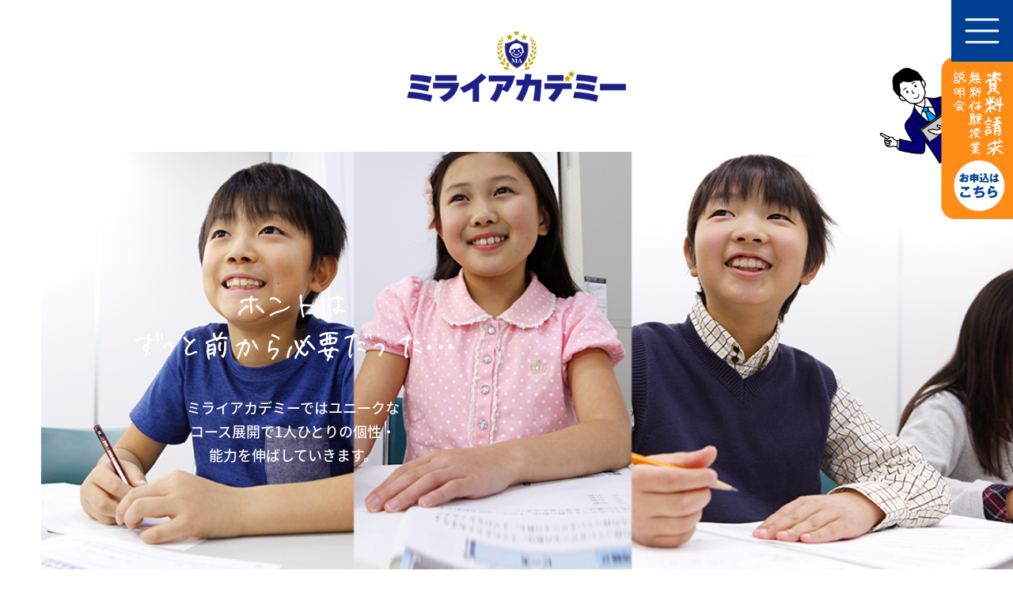

--- FILE ---
content_type: text/html; charset=UTF-8
request_url: https://news-manabi.com/tag/%E4%BD%9C%E3%82%8B/
body_size: 14889
content:
<!DOCTYPE html>
<html lang="ja">

<head>


<!-- Google Tag Manager -->
<script>(function(w,d,s,l,i){w[l]=w[l]||[];w[l].push({'gtm.start':
new Date().getTime(),event:'gtm.js'});var f=d.getElementsByTagName(s)[0],
j=d.createElement(s),dl=l!='dataLayer'?'&l='+l:'';j.async=true;j.src=
'https://www.googletagmanager.com/gtm.js?id='+i+dl;f.parentNode.insertBefore(j,f);
})(window,document,'script','dataLayer','GTM-WVKMW3CM');</script>
<!-- End Google Tag Manager -->
<!-- Google Tag Manager -->
<script>(function(w,d,s,l,i){w[l]=w[l]||[];w[l].push({'gtm.start':
new Date().getTime(),event:'gtm.js'});var f=d.getElementsByTagName(s)[0],
j=d.createElement(s),dl=l!='dataLayer'?'&l='+l:'';j.async=true;j.src=
'https://www.googletagmanager.com/gtm.js?id='+i+dl;f.parentNode.insertBefore(j,f);
})(window,document,'script','dataLayer','GTM-T722ZK2');</script>
<!-- End Google Tag Manager -->

  <meta charset="utf-8">
  <meta http-equiv="X-UA-Compatible" content="IE=edge">

  <title>作る | ミライアカデミー</title>
  <meta name="description" content="激変する教育に向けたユニークなコース展開。東京・埼玉で、1人ひとりの個性と能力を伸ばす幼児・小学生のワンストップ複合型スクール。">

  <meta name="viewport" content="width=device-width, initial-scale=1">
  <link href="https://fonts.googleapis.com/earlyaccess/notosansjapanese.css" rel="stylesheet" />
  <link rel="stylesheet" href="https://maxcdn.bootstrapcdn.com/bootstrap/3.3.7/css/bootstrap.min.css">
  <link rel="stylesheet" href="https://maxcdn.bootstrapcdn.com/font-awesome/4.7.0/css/font-awesome.min.css">
  <link rel="stylesheet" href="https://news-manabi.com/wp-content/themes/news-manabi_2022_07fix/css/style.css">
  <link rel="stylesheet" href="https://unpkg.com/microtip/microtip.css">
  
<link href="https://cdnjs.cloudflare.com/ajax/libs/lightbox2/2.7.1/css/lightbox.css" rel="stylesheet">

<meta name='robots' content='max-image-preview:large' />
<link rel='dns-prefetch' href='//s.w.org' />
<link rel="alternate" type="application/rss+xml" title="ミライアカデミー &raquo; フィード" href="https://news-manabi.com/feed/" />
<link rel="alternate" type="application/rss+xml" title="ミライアカデミー &raquo; コメントフィード" href="https://news-manabi.com/comments/feed/" />
<link rel="alternate" type="application/rss+xml" title="ミライアカデミー &raquo; 作る タグのフィード" href="https://news-manabi.com/tag/%e4%bd%9c%e3%82%8b/feed/" />
<script type="text/javascript">
window._wpemojiSettings = {"baseUrl":"https:\/\/s.w.org\/images\/core\/emoji\/13.1.0\/72x72\/","ext":".png","svgUrl":"https:\/\/s.w.org\/images\/core\/emoji\/13.1.0\/svg\/","svgExt":".svg","source":{"concatemoji":"https:\/\/news-manabi.com\/wp-includes\/js\/wp-emoji-release.min.js?ver=5.9.12"}};
/*! This file is auto-generated */
!function(e,a,t){var n,r,o,i=a.createElement("canvas"),p=i.getContext&&i.getContext("2d");function s(e,t){var a=String.fromCharCode;p.clearRect(0,0,i.width,i.height),p.fillText(a.apply(this,e),0,0);e=i.toDataURL();return p.clearRect(0,0,i.width,i.height),p.fillText(a.apply(this,t),0,0),e===i.toDataURL()}function c(e){var t=a.createElement("script");t.src=e,t.defer=t.type="text/javascript",a.getElementsByTagName("head")[0].appendChild(t)}for(o=Array("flag","emoji"),t.supports={everything:!0,everythingExceptFlag:!0},r=0;r<o.length;r++)t.supports[o[r]]=function(e){if(!p||!p.fillText)return!1;switch(p.textBaseline="top",p.font="600 32px Arial",e){case"flag":return s([127987,65039,8205,9895,65039],[127987,65039,8203,9895,65039])?!1:!s([55356,56826,55356,56819],[55356,56826,8203,55356,56819])&&!s([55356,57332,56128,56423,56128,56418,56128,56421,56128,56430,56128,56423,56128,56447],[55356,57332,8203,56128,56423,8203,56128,56418,8203,56128,56421,8203,56128,56430,8203,56128,56423,8203,56128,56447]);case"emoji":return!s([10084,65039,8205,55357,56613],[10084,65039,8203,55357,56613])}return!1}(o[r]),t.supports.everything=t.supports.everything&&t.supports[o[r]],"flag"!==o[r]&&(t.supports.everythingExceptFlag=t.supports.everythingExceptFlag&&t.supports[o[r]]);t.supports.everythingExceptFlag=t.supports.everythingExceptFlag&&!t.supports.flag,t.DOMReady=!1,t.readyCallback=function(){t.DOMReady=!0},t.supports.everything||(n=function(){t.readyCallback()},a.addEventListener?(a.addEventListener("DOMContentLoaded",n,!1),e.addEventListener("load",n,!1)):(e.attachEvent("onload",n),a.attachEvent("onreadystatechange",function(){"complete"===a.readyState&&t.readyCallback()})),(n=t.source||{}).concatemoji?c(n.concatemoji):n.wpemoji&&n.twemoji&&(c(n.twemoji),c(n.wpemoji)))}(window,document,window._wpemojiSettings);
</script>
<style type="text/css">
img.wp-smiley,
img.emoji {
	display: inline !important;
	border: none !important;
	box-shadow: none !important;
	height: 1em !important;
	width: 1em !important;
	margin: 0 0.07em !important;
	vertical-align: -0.1em !important;
	background: none !important;
	padding: 0 !important;
}
</style>
	<link rel='stylesheet' id='wp-block-library-css'  href='https://news-manabi.com/wp-includes/css/dist/block-library/style.min.css?ver=5.9.12' type='text/css' media='all' />
<style id='global-styles-inline-css' type='text/css'>
body{--wp--preset--color--black: #000000;--wp--preset--color--cyan-bluish-gray: #abb8c3;--wp--preset--color--white: #ffffff;--wp--preset--color--pale-pink: #f78da7;--wp--preset--color--vivid-red: #cf2e2e;--wp--preset--color--luminous-vivid-orange: #ff6900;--wp--preset--color--luminous-vivid-amber: #fcb900;--wp--preset--color--light-green-cyan: #7bdcb5;--wp--preset--color--vivid-green-cyan: #00d084;--wp--preset--color--pale-cyan-blue: #8ed1fc;--wp--preset--color--vivid-cyan-blue: #0693e3;--wp--preset--color--vivid-purple: #9b51e0;--wp--preset--gradient--vivid-cyan-blue-to-vivid-purple: linear-gradient(135deg,rgba(6,147,227,1) 0%,rgb(155,81,224) 100%);--wp--preset--gradient--light-green-cyan-to-vivid-green-cyan: linear-gradient(135deg,rgb(122,220,180) 0%,rgb(0,208,130) 100%);--wp--preset--gradient--luminous-vivid-amber-to-luminous-vivid-orange: linear-gradient(135deg,rgba(252,185,0,1) 0%,rgba(255,105,0,1) 100%);--wp--preset--gradient--luminous-vivid-orange-to-vivid-red: linear-gradient(135deg,rgba(255,105,0,1) 0%,rgb(207,46,46) 100%);--wp--preset--gradient--very-light-gray-to-cyan-bluish-gray: linear-gradient(135deg,rgb(238,238,238) 0%,rgb(169,184,195) 100%);--wp--preset--gradient--cool-to-warm-spectrum: linear-gradient(135deg,rgb(74,234,220) 0%,rgb(151,120,209) 20%,rgb(207,42,186) 40%,rgb(238,44,130) 60%,rgb(251,105,98) 80%,rgb(254,248,76) 100%);--wp--preset--gradient--blush-light-purple: linear-gradient(135deg,rgb(255,206,236) 0%,rgb(152,150,240) 100%);--wp--preset--gradient--blush-bordeaux: linear-gradient(135deg,rgb(254,205,165) 0%,rgb(254,45,45) 50%,rgb(107,0,62) 100%);--wp--preset--gradient--luminous-dusk: linear-gradient(135deg,rgb(255,203,112) 0%,rgb(199,81,192) 50%,rgb(65,88,208) 100%);--wp--preset--gradient--pale-ocean: linear-gradient(135deg,rgb(255,245,203) 0%,rgb(182,227,212) 50%,rgb(51,167,181) 100%);--wp--preset--gradient--electric-grass: linear-gradient(135deg,rgb(202,248,128) 0%,rgb(113,206,126) 100%);--wp--preset--gradient--midnight: linear-gradient(135deg,rgb(2,3,129) 0%,rgb(40,116,252) 100%);--wp--preset--duotone--dark-grayscale: url('#wp-duotone-dark-grayscale');--wp--preset--duotone--grayscale: url('#wp-duotone-grayscale');--wp--preset--duotone--purple-yellow: url('#wp-duotone-purple-yellow');--wp--preset--duotone--blue-red: url('#wp-duotone-blue-red');--wp--preset--duotone--midnight: url('#wp-duotone-midnight');--wp--preset--duotone--magenta-yellow: url('#wp-duotone-magenta-yellow');--wp--preset--duotone--purple-green: url('#wp-duotone-purple-green');--wp--preset--duotone--blue-orange: url('#wp-duotone-blue-orange');--wp--preset--font-size--small: 13px;--wp--preset--font-size--medium: 20px;--wp--preset--font-size--large: 36px;--wp--preset--font-size--x-large: 42px;}.has-black-color{color: var(--wp--preset--color--black) !important;}.has-cyan-bluish-gray-color{color: var(--wp--preset--color--cyan-bluish-gray) !important;}.has-white-color{color: var(--wp--preset--color--white) !important;}.has-pale-pink-color{color: var(--wp--preset--color--pale-pink) !important;}.has-vivid-red-color{color: var(--wp--preset--color--vivid-red) !important;}.has-luminous-vivid-orange-color{color: var(--wp--preset--color--luminous-vivid-orange) !important;}.has-luminous-vivid-amber-color{color: var(--wp--preset--color--luminous-vivid-amber) !important;}.has-light-green-cyan-color{color: var(--wp--preset--color--light-green-cyan) !important;}.has-vivid-green-cyan-color{color: var(--wp--preset--color--vivid-green-cyan) !important;}.has-pale-cyan-blue-color{color: var(--wp--preset--color--pale-cyan-blue) !important;}.has-vivid-cyan-blue-color{color: var(--wp--preset--color--vivid-cyan-blue) !important;}.has-vivid-purple-color{color: var(--wp--preset--color--vivid-purple) !important;}.has-black-background-color{background-color: var(--wp--preset--color--black) !important;}.has-cyan-bluish-gray-background-color{background-color: var(--wp--preset--color--cyan-bluish-gray) !important;}.has-white-background-color{background-color: var(--wp--preset--color--white) !important;}.has-pale-pink-background-color{background-color: var(--wp--preset--color--pale-pink) !important;}.has-vivid-red-background-color{background-color: var(--wp--preset--color--vivid-red) !important;}.has-luminous-vivid-orange-background-color{background-color: var(--wp--preset--color--luminous-vivid-orange) !important;}.has-luminous-vivid-amber-background-color{background-color: var(--wp--preset--color--luminous-vivid-amber) !important;}.has-light-green-cyan-background-color{background-color: var(--wp--preset--color--light-green-cyan) !important;}.has-vivid-green-cyan-background-color{background-color: var(--wp--preset--color--vivid-green-cyan) !important;}.has-pale-cyan-blue-background-color{background-color: var(--wp--preset--color--pale-cyan-blue) !important;}.has-vivid-cyan-blue-background-color{background-color: var(--wp--preset--color--vivid-cyan-blue) !important;}.has-vivid-purple-background-color{background-color: var(--wp--preset--color--vivid-purple) !important;}.has-black-border-color{border-color: var(--wp--preset--color--black) !important;}.has-cyan-bluish-gray-border-color{border-color: var(--wp--preset--color--cyan-bluish-gray) !important;}.has-white-border-color{border-color: var(--wp--preset--color--white) !important;}.has-pale-pink-border-color{border-color: var(--wp--preset--color--pale-pink) !important;}.has-vivid-red-border-color{border-color: var(--wp--preset--color--vivid-red) !important;}.has-luminous-vivid-orange-border-color{border-color: var(--wp--preset--color--luminous-vivid-orange) !important;}.has-luminous-vivid-amber-border-color{border-color: var(--wp--preset--color--luminous-vivid-amber) !important;}.has-light-green-cyan-border-color{border-color: var(--wp--preset--color--light-green-cyan) !important;}.has-vivid-green-cyan-border-color{border-color: var(--wp--preset--color--vivid-green-cyan) !important;}.has-pale-cyan-blue-border-color{border-color: var(--wp--preset--color--pale-cyan-blue) !important;}.has-vivid-cyan-blue-border-color{border-color: var(--wp--preset--color--vivid-cyan-blue) !important;}.has-vivid-purple-border-color{border-color: var(--wp--preset--color--vivid-purple) !important;}.has-vivid-cyan-blue-to-vivid-purple-gradient-background{background: var(--wp--preset--gradient--vivid-cyan-blue-to-vivid-purple) !important;}.has-light-green-cyan-to-vivid-green-cyan-gradient-background{background: var(--wp--preset--gradient--light-green-cyan-to-vivid-green-cyan) !important;}.has-luminous-vivid-amber-to-luminous-vivid-orange-gradient-background{background: var(--wp--preset--gradient--luminous-vivid-amber-to-luminous-vivid-orange) !important;}.has-luminous-vivid-orange-to-vivid-red-gradient-background{background: var(--wp--preset--gradient--luminous-vivid-orange-to-vivid-red) !important;}.has-very-light-gray-to-cyan-bluish-gray-gradient-background{background: var(--wp--preset--gradient--very-light-gray-to-cyan-bluish-gray) !important;}.has-cool-to-warm-spectrum-gradient-background{background: var(--wp--preset--gradient--cool-to-warm-spectrum) !important;}.has-blush-light-purple-gradient-background{background: var(--wp--preset--gradient--blush-light-purple) !important;}.has-blush-bordeaux-gradient-background{background: var(--wp--preset--gradient--blush-bordeaux) !important;}.has-luminous-dusk-gradient-background{background: var(--wp--preset--gradient--luminous-dusk) !important;}.has-pale-ocean-gradient-background{background: var(--wp--preset--gradient--pale-ocean) !important;}.has-electric-grass-gradient-background{background: var(--wp--preset--gradient--electric-grass) !important;}.has-midnight-gradient-background{background: var(--wp--preset--gradient--midnight) !important;}.has-small-font-size{font-size: var(--wp--preset--font-size--small) !important;}.has-medium-font-size{font-size: var(--wp--preset--font-size--medium) !important;}.has-large-font-size{font-size: var(--wp--preset--font-size--large) !important;}.has-x-large-font-size{font-size: var(--wp--preset--font-size--x-large) !important;}
</style>
<link rel='stylesheet' id='contact-form-7-css'  href='https://news-manabi.com/wp-content/plugins/contact-form-7/includes/css/styles.css?ver=5.5.6' type='text/css' media='all' />
<link rel='stylesheet' id='wp-pagenavi-css'  href='https://news-manabi.com/wp-content/plugins/wp-pagenavi/pagenavi-css.css?ver=2.70' type='text/css' media='all' />
<link rel="https://api.w.org/" href="https://news-manabi.com/wp-json/" /><link rel="alternate" type="application/json" href="https://news-manabi.com/wp-json/wp/v2/tags/30" /><script src="//www.google.com/recaptcha/api.js"></script>
<script type="text/javascript">
jQuery(function() {
	// reCAPTCHAの挿入
	jQuery( '.mw_wp_form_input button, .mw_wp_form_input input[type="submit"]' ).before( '<div data-callback="syncerRecaptchaCallback" data-sitekey="6LdGLDQUAAAAAFwp7Kk01t1TXqBloejVkEOrYp8k" class="g-recaptcha"></div>' );
	// [input] Add disabled to input or button
	jQuery( '.mw_wp_form_input button, .mw_wp_form_input input[type="submit"]' ).attr( "disabled", "disabled" );
	// [confirm] Remove disabled
	jQuery( '.mw_wp_form_confirm input, .mw_wp_form_confirm select, .mw_wp_form_confirm textarea, .mw_wp_form_confirm button' ).removeAttr( 'disabled' );
});
// reCAPTCHA Callback
function syncerRecaptchaCallback( code ) {
	if(code != "") {
		jQuery( '.mw_wp_form_input button, .mw_wp_form_input input[type="submit"]' ).removeAttr( 'disabled' );
	}
}
</script>
<style type="text/css">
.g-recaptcha { margin: 20px 0 15px; }</style>
<link rel="icon" href="https://news-manabi.com/wp-content/uploads/2024/03/cropped-android-chrome-512x512-1-32x32.png" sizes="32x32" />
<link rel="icon" href="https://news-manabi.com/wp-content/uploads/2024/03/cropped-android-chrome-512x512-1-192x192.png" sizes="192x192" />
<link rel="apple-touch-icon" href="https://news-manabi.com/wp-content/uploads/2024/03/cropped-android-chrome-512x512-1-180x180.png" />
<meta name="msapplication-TileImage" content="https://news-manabi.com/wp-content/uploads/2024/03/cropped-android-chrome-512x512-1-270x270.png" />
		<style type="text/css" id="wp-custom-css">
			/*ContactForm7カスタマイズ*/
table.CF7_table{
	width:95%;
	margin:2 auto;
	border: 3px solid #e5e5e5;
	color: #666
}

table.CF7_table tr{
	border-top: 1px solid #e5e5e5;
	padding: 1%;
}

.single .entry-content table.CF7_table,
.page .entry-content table.CF7_table{
	display:table;
}

/*入力欄*/
.CF7_table input, .CF7_table textarea {
	border: 1px solid #d8d8d8;
	margin: 1%;
	padding: 1%;
	width:90%;
}

.CF7_table ::placeholder {
	color:#797979;
}

/*「必須」文字*/
.CF7_req{
	font-size:.8em;
	padding: 1%;
	background: #e60000;/*赤*/
	color: #fff;
	border-radius: 3px;
	margin-right:1em;
}

/*「任意」文字*/
.CF7_unreq{
	font-size:.8em;
	padding: 1%;
	background: #bdbdbd;/*グレー*/
	color: #fff;
	border-radius: 3px;
	margin-right:1em;
}

/* タイトル列 */
@media screen and (min-width: 768px){
	.CF7_table th{
	width:30%;/*横幅*/
	background-color:#ebedf5;/*ブルーグレー*/
	}
}

/* レスポンシブ */
@media screen and (max-width: 768px){
	table.CF7_table{
	width:95%;
	}
	.CF7_table tr, .CF7_table td, .CF7_table th{
	display: block;
	width: 100%;
	padding: 1%;
	line-height:2.5em;
	}
	.CF7_table th{
	background-color:#ebedf5;
	}
}

/* 「送信する」ボタン */
.wpcf7 input.wpcf7-submit {
	background-color: #e60000;/*赤*/
	border:0;
	color:#fff;
	font-size:1.2em;
	font-weight:bold;
	margin:0 auto;
}

.CF7_btn{
	text-align:center;
	margin-top:20px;
}

.wpcf7-spinner{
	width:0;
	margin:0;
}		</style>
		</head>

<body>
<!-- Google Tag Manager (noscript) -->
<noscript><iframe src="https://www.googletagmanager.com/ns.html?id=GTM-WVKMW3CM"
height="0" width="0" style="display:none;visibility:hidden"></iframe></noscript>
<!-- End Google Tag Manager (noscript) -->
<!-- Google Tag Manager (noscript) -->
<noscript><iframe src="https://www.googletagmanager.com/ns.html?id=GTM-T722ZK2"
height="0" width="0" style="display:none;visibility:hidden"></iframe></noscript>
<!-- End Google Tag Manager (noscript) -->

  <nav class="bgffffff">

    <div class="menu">
      <span><img src="https://news-manabi.com/wp-content/themes/news-manabi_2022_07fix/images/common/menu.png" id="togglebutton"></span>
    </div>
    <div class="spmenu_wrap">
      <div class="spmenu">
        <div class="ipimage"><a href="https://news-manabi.com/"><img src="https://news-manabi.com/wp-content/themes/news-manabi_2022_07fix/images/common/menu_logo.png" alt="menulogo"></a></div>
        <form class="menuform">
          <input type="text" class="search" value="Search">
        </form>
        <ul class="megamenu">
          <li><a href="https://news-manabi.com/about/">ミライアカデミーとは</a></li>
          <li><a href="https://news-manabi.com/archives/">お知らせ一覧</a></li>
          <li><a href="https://news-manabi.com/school/">校舎一覧</a></li>
          <li><a href="https://news-manabi.com/course/">コース一覧</a></li>
          <li><a href="https://news-manabi.com/colmuns//">先生のコラム</a></li>
          <li><a href="https://news-manabi.com/works/">生徒の作品</a></li>
          <li><a href="https://news-manabi.com/safe/">安心・安全</a></li>
          <li><a href="https://news-manabi.com/faq/">よくある質問</a></li>
          <li><a href="https://news-manabi.com/recruit/">講師募集</a></li>
        </ul>

        <ul class="follow">
          <li>FOLLOW US</li>
          <li><a href="https://www.facebook.com/%E5%AD%A6%E3%81%B3%E3%81%AE%E7%8E%8B%E5%9B%BD-News-216324175186630/"><img src="https://news-manabi.com/wp-content/themes/news-manabi_2022_07fix/images/common/fb.png"></a></li>
          <!--<li class="nonemb"><img src="https://news-manabi.com/wp-content/themes/news-manabi_2022_07fix/images/common/inst.png"></li>-->
        </ul>

      </div>
    </div>

  </nav>

  <header>
    <div class="container-fixed">
      <div class="row">
        <div id="newsLogo">
          <a href="https://news-manabi.com/"><img src="https://news-manabi.com/wp-content/themes/news-manabi_2022_07fix/images/common/logo.png" alt="ミライアカデミー"></a>
        </div>
      </div>

      
    </div><!-- .container-fixed -->

    <div class="fix_btn">
      <a href="https://news-manabi.com/script/mailform/mirai-academy/">
      <img src="https://news-manabi.com/wp-content/themes/news-manabi_2022_07fix/images/common/fix_btn.png" alt="資料請求はこちら"></a>
    </div>
  </header>



  <section>
    <div id="mainImage">
      <div class="intro-header itop">
        <div class="container">
          <div class="subinsttext spnone_12">
            <img src="https://news-manabi.com/wp-content/themes/news-manabi_2022_07fix/images/top/main_image_text.png" class="img-responsive">
            <br>
            <p class="text-center">ミライアカデミーではユニークな
              <br>コース展開で1人ひとりの個性・
              <br>能力を伸ばしていきます。</p>
          </div>
        </div>

          <!-- div class="mtop-20">
            <img src="https://news-manabi.com/wp-content/themes/news-manabi_2022_07fix/images/top/ribon.png" alt="習い事ワンストップ・ワンフロア教室 ミライアカデミー" class="img-responsive ribon">
          </div -->

      </div>
    </div>
  </section>




  <section>
      <div class="big-header bgblue bigsection3">
        <div class="container-fixed">

          <div class="mtop-20">
			  <a href="https://news-manabi.com/wp-content/themes/news-manabi_2022_07fix/course/"><img src="https://news-manabi.com/wp-content/themes/news-manabi_2022_07fix/images/top/logo_yoko.png" alt="" class="img-responsive"></a>
          </div>

          <div class="row mtop-20">
            <div id="carouselControls" class="carousel slide" data-ride="carousel">
              <div class="carousel-inner" role="listbox">
                
                    <div class="item active"><a href="https://news-manabi.com/script/mailform/mirai-academy/" target="_self"><img class="d-block width100" src="https://news-manabi.com/wp-content/uploads/2017/03/ma-2026nwyr_bnr.png"></a></div><div class="item"><a href="http://news-manabi.com/colmuns/" target="_self"><img class="d-block width100" src="https://news-manabi.com/wp-content/uploads/2017/03/sensei_column_bnr-1.png"></a></div><div class="item"><a href="https://news-manabi.com/work/6274/" target="_self"><img class="d-block width100" src="https://news-manabi.com/wp-content/uploads/2017/03/ma_73thgakutenprize.png"></a></div><div class="item"><a href="https://news-manabi.com/work/5875/" target="_self"><img class="d-block width100" src="https://news-manabi.com/wp-content/uploads/2017/03/ma_67zennihongakuseibijututenprize.png"></a></div>
                                              </div>
              <a class="left carousel-control" href="#carouselControls" data-slide="prev">
                <span class="glyphicon glyphicon-chevron-left" aria-hidden="true"></span>
              </a>
              <a class="right carousel-control" href="#carouselControls" data-slide="next">
                <span class="glyphicon glyphicon-chevron-right" aria-hidden="true"></span>
              </a>
            </div>
          </div>
        </div>


      </div>
    </div>
  </section>





  <section>
    <div id="main06" class="bgffffff bigsection6">
      <div class="container-fixed">
        <div class="row">
        <div class="col-xs-12 col-md-6 col-lg-6">
          <h1 class="news">NEWS <span>新着情報</span></h1>
          <div class="more"><a href="http://news-manabi.com/archives/"><i class="fa fa-caret-right" aria-hidden="true"></i>一覧へ </a></div>
          <div class="borderboxnews">
            <ul class="newslist">
              <li class="clearfix">
                <div class="date">
                  <p>2026.01.13</p>
                </div>
                <div class="where">
                <span class="bg003bb0">NEWS</span>                </div>
                <div class="title">
                  <h4><a href="https://news-manabi.com/9656/">ウィンタースクールご参加ありがとうございました！</a></h4>
                </div>
              </li>
              <li class="clearfix">
                <div class="date">
                  <p>2025.12.02</p>
                </div>
                <div class="where">
                <span class="bgFF0000">浦和</span>                </div>
                <div class="title">
                  <h4><a href="https://news-manabi.com/9392/">宿題完成！毛筆書初めコース！</a></h4>
                </div>
              </li>
              <li class="clearfix">
                <div class="date">
                  <p>2025.11.28</p>
                </div>
                <div class="where">
                <span class="bg003bb0">NEWS</span>                </div>
                <div class="title">
                  <h4><a href="https://news-manabi.com/9614/">ミライアカデミー 先生のコラム 更新しました！</a></h4>
                </div>
              </li>
              <li class="clearfix">
                <div class="date">
                  <p>2025.11.21</p>
                </div>
                <div class="where">
                <span class="bg003bb0">NEWS</span>                </div>
                <div class="title">
                  <h4><a href="https://news-manabi.com/9577/">ウィンタースクール３大特典！</a></h4>
                </div>
              </li>
              <li class="clearfix">
                <div class="date">
                  <p>2025.11.18</p>
                </div>
                <div class="where">
                <span class="bg003bb0">NEWS</span>                </div>
                <div class="title">
                  <h4><a href="https://news-manabi.com/9390/">ウィンタースクール限定！冬休み特別企画！『勉強応援セット割』！</a></h4>
                </div>
              </li>
              <li class="clearfix">
                <div class="date">
                  <p>2025.11.14</p>
                </div>
                <div class="where">
                <span class="bgFF0000">浦和</span>                </div>
                <div class="title">
                  <h4><a href="https://news-manabi.com/9397/">冬こそアート！１デイで油絵や水彩を学ぼう！</a></h4>
                </div>
              </li>
              <li class="clearfix">
                <div class="date">
                  <p>2025.11.11</p>
                </div>
                <div class="where">
                <span class="bgFF0000">浦和</span>                </div>
                <div class="title">
                  <h4><a href="https://news-manabi.com/9387/">ウィンタースクール、開講しました！</a></h4>
                </div>
              </li>
              <li class="clearfix">
                <div class="date">
                  <p>2025.11.10</p>
                </div>
                <div class="where">
                <span class="bg003bb0">NEWS</span>                </div>
                <div class="title">
                  <h4><a href="https://news-manabi.com/9472/">ウィンタースクールお申し込み開始！！</a></h4>
                </div>
              </li>
              <li class="clearfix">
                <div class="date">
                  <p>2025.10.28</p>
                </div>
                <div class="where">
                <span class="bgFF0000">浦和</span>                </div>
                <div class="title">
                  <h4><a href="https://news-manabi.com/9444/">MOA美術館さいたま児童作品展、入選！！</a></h4>
                </div>
              </li>
              <li class="clearfix">
                <div class="date">
                  <p>2025.10.21</p>
                </div>
                <div class="where">
                <span class="bgFF0000">浦和</span>                </div>
                <div class="title">
                  <h4><a href="https://news-manabi.com/9415/">MOA美術館さいたま児童作品展　さいたま市議会議長賞、受賞！！</a></h4>
                </div>
              </li>
              <li class="clearfix">
                <div class="date">
                  <p>2025.10.14</p>
                </div>
                <div class="where">
                <span class="bgFF0000">浦和</span>                </div>
                <div class="title">
                  <h4><a href="https://news-manabi.com/9372/">「令和７年度（第３６回）荒川図画コンクール」特選、受賞！！</a></h4>
                </div>
              </li>
              <li class="clearfix">
                <div class="date">
                  <p>2025.10.10</p>
                </div>
                <div class="where">
                <span class="bgFF0000">浦和</span>                </div>
                <div class="title">
                  <h4><a href="https://news-manabi.com/9374/">「第５７回旭川市旭山動物園児童動物画コンクール」優秀賞、受賞！！</a></h4>
                </div>
              </li>

            </ul>
          </div>
        </div>
        <div class="col-xs-12 col-md-6 col-lg-6">
        <div class="fbinn">
          <div class="fb-page" data-href="https://www.facebook.com/%E5%AD%A6%E3%81%B3%E3%81%AE%E7%8E%8B%E5%9B%BD-News-216324175186630/" data-tabs="timeline" data-width="500" data-height="395" data-small-header="false" data-adapt-container-width="true" data-hide-cover="false" data-show-facepile="true"><blockquote cite="https://www.facebook.com/%E5%AD%A6%E3%81%B3%E3%81%AE%E7%8E%8B%E5%9B%BD-News-216324175186630/" class="fb-xfbml-parse-ignore"><a href="https://www.facebook.com/%E5%AD%A6%E3%81%B3%E3%81%AE%E7%8E%8B%E5%9B%BD-News-216324175186630/">ミライアカデミー</a></blockquote></div>
        </div>
        </div>
      </div>
      </div>
    </div>

  </section>





  <section>
    <div id="main02" class="largesection">
      <div class="big-header bgblue">
        <div class="container-fixed pm120">
          <div class="row">
            <div class="col-xs-12 text-center">
              <div class="section_talkbox">
                <h1><img src="https://news-manabi.com/wp-content/themes/news-manabi_2022_07fix/images/top/separate_01.png" alt="私たちは、1人ひとりの子どもに責任を持ちます。"></h1>
              </div>
            </div>
          </div>
          <div class="row">
            <div class="col-xs-12 col-md-4 col-lg-4">
              <div class="section_talkbox">
                <img src="https://news-manabi.com/wp-content/themes/news-manabi_2022_07fix/images/top/index_image01.png" class="img-responsive">
              </div>
            </div>
            <div class="col-xs-12 col-md-8 col-lg-8">
              <h2><img src="https://news-manabi.com/wp-content/themes/news-manabi_2022_07fix/images/top/separate_01_02.png" class="img-responsive" alt="学校では体験できない 未来を生き抜く力重視の指導"></h2>
              <p class="size14 line-height-200 mtop-20">ミライアカデミーは幼児・小学生を対象とする子どもの習い事（おけいこ）教室を進化させた複合型スクール・新教育機関＝学びの王国です。ユニークなコース展開で1人ひとりの個性・能力を伸ばしていきます。知識の習得以上に必要とされる「6つの力＜自己表現力・発想企画力・計画実行力・思考力＆集中力・自己判断力・情報力＞」を定義し、学校では体験できない“未来を生き抜く力”重視の指導を展開しています。</p>
            </div>
          </div>

          <div class="row">
            <div class="col-xs-12 col-md-7 col-lg-7">
              <h2 class="mtop-20">
                <img src="https://news-manabi.com/wp-content/themes/news-manabi_2022_07fix/images/top/haichi_ttl.png" class="img-responsive" alt="他に習い事教室にはない『ミライアカデミー』の魅力">
              </h2>

              <div class="row">
                <div class="col-xs-3 col-md-2 col-lg-2">
                  <img src="https://news-manabi.com/wp-content/themes/news-manabi_2022_07fix/images/top/miryoku1.png" class="img-responsive" alt="魅力1">
                </div>
                <div class="col-xs-9 col-md-10 col-lg-10">
                  <img src="https://news-manabi.com/wp-content/themes/news-manabi_2022_07fix/images/top/miryoku1_ttl.png" class="img-responsive" alt="6つのチカラ">
                  <p class="size14 line-height-2 mtop-10">習い事の技術を習得するだけでなく、子どもたちの未来に必要なチカラが楽しくみにつく！</p>
                </div>
              </div>

              <div class="row">
                <div class="col-xs-3 col-md-2 col-lg-2">
                  <img src="https://news-manabi.com/wp-content/themes/news-manabi_2022_07fix/images/top/miryoku2.png" class="img-responsive" alt="魅力2">
                </div>
                <div class="col-xs-9 col-md-10 col-lg-10">
                  <img src="https://news-manabi.com/wp-content/themes/news-manabi_2022_07fix/images/top/miryoku2_ttl.png" class="img-responsive" alt="習い事ワンストップ">
                  <p class="size14 line-height-2 mtop-10">例えば習字と英会話が移動時間なしで同じ教室で同じ曜日に習うことができる複合型スクール！</p>
                </div>
              </div>

              <div class="row">
                <div class="col-xs-3 col-md-2 col-lg-2">
                  <img src="https://news-manabi.com/wp-content/themes/news-manabi_2022_07fix/images/top/miryoku3.png" class="img-responsive" alt="魅力3">
                </div>
                <div class="col-xs-9 col-md-10 col-lg-10">
                  <img src="https://news-manabi.com/wp-content/themes/news-manabi_2022_07fix/images/top/miryoku3_ttl.png" class="img-responsive" alt="プロ講師による１人ひとりトコトン指導">
                  <p class="size14 line-height-2 mtop-10">分野別スペシャリストが子どもたち１人ひとりの能力を引き出す！</p>
                </div>
              </div>

            </div>
            <div class="col-xs-12 col-md-5 col-lg-5">
              <div class="pm20">
                <img src="https://news-manabi.com/wp-content/themes/news-manabi_2022_07fix/images/top/haichizu.png" class="img-responsive">
              </div>
            </div>
          </div>

<!-- // -->
       <!-- div style="margin: 1% 0; padding: 1% 2%; border: solid 3px #ff0000; background-color: #ffffff; color: #333333; vertical-align: middle;">
       <p><span style="font-size: 160%; font-weight: bold;">◆新型コロナウイルス感染症予防の対応について◆</span></p>
       <p><span style="font-size: 120%;">学びの王国NEWS各教室については、感染拡大防止対策を徹底の上、通常通りに授業を実施します。<br>
<br />※<a href="http://news-manabi.com/2878/" target="_blank">NEWSにおける新型コロナウィルス感染拡大防止への対応</a></span></p>
          </div -->
<!-- // -->


      </div>
    </div>
  </section>








  <section>
    <div id="main03" class="largesection bgffffff">
      <div class="container-fixed">
        <div class="row">
          <div class="col-xs-12 text-center">
            <div class="section_talkbox2">
              <h1><img src="https://news-manabi.com/wp-content/themes/news-manabi_2022_07fix/images/top/separate_02.png" alt="ミライアカデミーの次世代教育で習得する６つの力"></h1>
            </div>
          </div>
        </div>
        <div class="row">
          <div class="col-xs-6 col-md-4 col-lg-4 col-xxs-12">
            <div class="six_image text-center">
              <img src="https://news-manabi.com/wp-content/themes/news-manabi_2022_07fix/images/top/index_six_01.png" class="img-responsive">
            </div>
            <div class="textbox">
              <p class="text-blue width95 m0auto font-size14 minheight150">他者とのコミュニケーションを図る基礎となる、最も重要な能力です。社会の中に入っていけない子どもたちの多くは、自分の意思や考えを相手に伝えられないため、自分の世界から飛び出せないでいるのです。</p>
            </div>
          </div>
          <div class="col-xs-6 col-md-4 col-lg-4 col-xxs-12">
            <div class="six_image text-center">
              <img src="https://news-manabi.com/wp-content/themes/news-manabi_2022_07fix/images/top/index_six_02.png" class="img-responsive">
            </div>
            <div class="textbox">
              <p class="text-blue width95 m0auto font-size14 minheight150">自分のやりたいことを発見して形にしていく能力のことで、将来自分の夢を現実のものとする能力のことです。豊かな発想と企画で計画を実行・実現し、自分の力で幸せをつかめる自立した人間を目指します。</p>
            </div>
          </div>
          <div class="col-xs-6 col-md-4 col-lg-4 col-xxs-12">
            <div class="six_image text-center">
              <img src="https://news-manabi.com/wp-content/themes/news-manabi_2022_07fix/images/top/index_six_03.png" class="img-responsive">
            </div>
            <div class="textbox">
              <p class="text-blue width95 m0auto font-size14 minheight150">計画実行力とは、自分で立てた企画などを遂行できる能力のことです。夢を「絵に描いた餅」に終わらせないため、発想企画力と共に大きく育てるべき重要な能力です。</p>
            </div>
          </div>
          <div class="col-xs-6 col-md-4 col-lg-4 col-xxs-12">
            <div class="six_image text-center">
              <img src="https://news-manabi.com/wp-content/themes/news-manabi_2022_07fix/images/top/index_six_04.png" class="img-responsive">
            </div>
            <div class="textbox">
              <p class="text-blue width95 m0auto font-size14 minheight150">生き抜く力を支える、柔軟かつ熟成された思考力＆集中力は、物事の本質や重要事項を見逃すことなく、短絡思考に陥る危険を防ぎます。これは、今の子どもたちに最も欠落している能力といえます。</p>
            </div>
          </div>
          <div class="col-xs-6 col-md-4 col-lg-4 col-xxs-12">
            <div class="six_image text-center">
              <img src="https://news-manabi.com/wp-content/themes/news-manabi_2022_07fix/images/top/index_six_05.png" class="img-responsive">
            </div>
            <div class="textbox">
              <p class="text-blue width95 m0auto font-size14 minheight150">客観的に、時には主観的に情報を集め、自分が対峙している事柄についてどう行動するかを冷静に判断できる能力です。自己責任能力とも深く関わってきます。</p>
            </div>
          </div>
          <div class="col-xs-6 col-md-4 col-lg-4 col-xxs-12">
            <div class="six_image text-center">
              <img src="https://news-manabi.com/wp-content/themes/news-manabi_2022_07fix/images/top/index_six_06.png" class="img-responsive">
            </div>
            <div class="textbox">
              <p class="text-blue width95 m0auto font-size14 minheight150">現代社会は、マスメディア等の急速な発達により「情報の洪水」といわれています。情報力とは、個々の情報が持つ重要性や信憑性を探り、必要な時に必要な情報だけを選択できる能力のことを指します。</p>
            </div>
          </div>
        </div>
      </div>
    </div>
  </section>

  <section>
    <div id="main04" class="bgCDBA63 bigsection">
      <div class="container-fixed negativetop">
        <div class="row">
          <div class="col-xs-12 text-center">
            <img src="https://news-manabi.com/wp-content/themes/news-manabi_2022_07fix/images/top/section_buildding.png" class="spnone_o">
          </div>
        </div>
        <div class="row positionr">
          <div class="col-xs-12 text-center">
            <div class="section_talkbox3 spcenter">
              <h1><img src="https://news-manabi.com/wp-content/themes/news-manabi_2022_07fix/images/top/separate_03.png" alt="東京・埼玉に3校展開！校舎一覧"></h1>
            </div>
          </div>
          <div class="col-xs-12">
            <p class="text-blue size14 line-height-2 mtop-10">ミライアカデミーにご興味をお持ちの方、ミライアカデミーにご興味はあれど未だお迷いの方、ミライアカデミーってどんな教室？どんな教育をしてくれるの？とにかくわからないという方、下記よりお近くの校舎にお気軽にお問い合わせください。（たくさんのスタッフによるしつこい勧誘はいたしません。）</p>
          </div>
        </div>
         

              <div class="row">
  <div class="col-xs-12 col-md-6 col-lg-6">
    <h3><img src="https://news-manabi.com/wp-content/uploads/2017/03/urawa.png" alt="ミライアカデミー浦和校" class="maxm40"></h3>
    <div class="row pm20">
      <div class="col-xs-6 col-md-6 col-lg-6 col-xxs-12">
        <div class="height_wrap">
                    <p class="whiteaddr cy">
          
            TEL:048-831-2223            <br>FAX:048-831-2266          </p>
          <p class="text-blue addrfont">
            さいたま市浦和区高砂2-5-5 KIビル 3F 受付時間／14:00～19:00（日・月除く）※土曜日のみ12:00～18:00          </p>
        </div>
        <a href="https://news-manabi.com/school/638/" class="all-button xsbtn">詳しく見る&gt;</a>
      </div>
      <div class="col-xs-6 col-md-6 col-lg-6 col-xxs-12 text-center">
        <img src="https://news-manabi.com/wp-content/uploads/2017/03/MA_urawa.png" alt="ミライアカデミー浦和校の写真" class="img-responsive xsimages">
      </div>
    </div>
  </div>

   <div class="col-xs-12 col-md-6 col-lg-6">
    <h3><img src="https://news-manabi.com/wp-content/uploads/2017/03/ooizumi.png" alt="ミライアカデミー大泉学園校" class="maxm40"></h3>
    <div class="row pm20">
      <div class="col-xs-6 col-md-6 col-lg-6 col-xxs-12">
        <div class="height_wrap">
                    <p class="whiteaddr cy">
          
            TEL:03-5933-0801            <br>FAX:03-5933-0803          </p>
          <p class="text-blue addrfont">
            練馬区東大泉2-7-4 セブンアイビル1F 受付時間／14:00～20:00（日・月除く）          </p>
        </div>
        <a href="https://news-manabi.com/school/642/" class="all-button xsbtn">詳しく見る&gt;</a>
      </div>
      <div class="col-xs-6 col-md-6 col-lg-6 col-xxs-12 text-center">
        <img src="https://news-manabi.com/wp-content/uploads/2017/03/MA_oizumi.png" alt="ミライアカデミー大泉学園校の写真" class="img-responsive xsimages">
      </div>
    </div>
  </div>

</div>
 

      </div>
    </div>
  </section>
  <section>
    <div id="main05" class="bgDFDFDF bigsection3">
      <div class="container-fixed">
        <div class="row">
          <div class="col-xs-12 text-center">
            <div class="sectionimage">
              <h1><img src="https://news-manabi.com/wp-content/themes/news-manabi_2022_07fix/images/top/separate_04.png" alt="コースのご案内"></h1>
            </div>
          </div>
        </div>
        <div class="row">
          <div class="col-xs-12 col-md-6 col-lg-6">
            <h2 class="text-blue">少人数制指導全15コース</h2>
            <p class="text-blue middletext">ミライアカデミーは幼児・小学生対象の英語教室、プログラミング教室、まんが教室、作文教室、理科実験教室、絵画・工作教室、硬筆・毛筆教室、ロボット教室、そろばん教室、能力開発教室、個別学習指導など全15コースあり、どのコースも専門の講師による少人数制指導となっています。</p>
          </div>
          <div class="col-xs-12 col-md-6 col-lg-6">
            <img src="https://news-manabi.com/wp-content/themes/news-manabi_2022_07fix/images/top/separate_04_01.png" class="img-responsive negativetop2">
          </div>
        </div>
        <div class="row">
          <div class="separate"></div>
          <h2 class="bg004092 text-center bigh2">ミライアカデミー コース一覧</h2>
          <table class="bludborder">
            <tbody>
              
                <tr>
                <td>
                  <div class="text-center titlebox">
                    <h3><span>ネイティブによる英語トレーニング教室</span><a href="https://news-manabi.com/course/855/"><img src="https://news-manabi.com/wp-content/uploads/2017/03/txtlogo_english.png" alt="ネイティブ英会話コースへのリンク"></a></h3>
                  </div>
                  <nav>
                    <div class="who_list clearfix">
                                            <ul class="three"><li class="bgFF950E">幼児</li><li class="bg9CD12D">小学生</li><li class="bg219F01">中学生</li>                    </div>
                      <p class="min-height30px width90 mauto font-size12 weight500">必ず身につく!外国人講師による楽しい英語トレーニング。</p>
                    
                  </nav>
                </td>
                                 <td>
                  <div class="text-center titlebox">
                    <h3><span>少人数限定 新時代硬筆・毛筆教室</span><a href="https://news-manabi.com/course/897/"><img src="https://news-manabi.com/wp-content/uploads/2017/03/txtlogo_kouhitsu-mouhitsu.png" alt="硬筆・毛筆コースへのリンク"></a></h3>
                  </div>
                  <nav>
                    <div class="who_list clearfix">
                                            <ul class="three"><li class="bgFF950E">幼児</li><li class="bg9CD12D">小学生</li><li class="bg219F01">中学生</li>                    </div>
                      <p class="min-height30px width90 mauto font-size12 weight500">文字に対する好奇心が芽生えたら、 キレイな文字を書ける日は近い。</p>
                    
                  </nav>
                </td>
                                 <td>
                  <div class="text-center titlebox">
                    <h3><span>少人数対応！計算力UP珠算教室</span><a href="https://news-manabi.com/course/893/"><img src="https://news-manabi.com/wp-content/uploads/2017/03/txtlogo_soroban.png" alt="そろばんコースへのリンク"></a></h3>
                  </div>
                  <nav>
                    <div class="who_list clearfix">
                                            <ul class="three"><li class="bgFF950E">幼児</li><li class="bg9CD12D">小学生</li><li class="bg219F01">中学生</li>                    </div>
                      <p class="min-height30px width90 mauto font-size12 weight500">手と頭を使って脳を活性化。計算力だけでなく、学習の基礎能力を習得。</p>
                    
                  </nav>
                </td>
                                 <td>
                  <div class="text-center titlebox">
                    <h3><span>発想力・想像力育成教室</span><a href="https://news-manabi.com/course/68/"><img src="https://news-manabi.com/wp-content/uploads/2017/03/txtlogo_kaiga-kousaku.png" alt="絵画・工作コースへのリンク"></a></h3>
                  </div>
                  <nav>
                    <div class="who_list clearfix">
                                            <ul class="three"><li class="bgFF950E">幼児</li><li class="bg9CD12D">小学生</li><li class="bg219F01">中学生</li>                    </div>
                      <p class="min-height30px width90 mauto font-size12 weight500">同じもの見ても、感じ方は十人十色。ホントの気持ちを色や形で表現しよう。</p>
                    
                  </nav>
                </td>
                </tr>
                 <tr>
                <td>
                  <div class="text-center titlebox">
                    <h3><span>外国人講師と１：１レッスン</span><a href="https://news-manabi.com/course/8551/"><img src="https://news-manabi.com/wp-content/uploads/2025/02/txtlogo_gloval-OL-English.png" alt="オンライン英語コース Global Online Englishへのリンク"></a></h3>
                  </div>
                  <nav>
                    <div class="who_list clearfix">
                                            <ul class="two"><li class="bg9CD12D">小学生</li><li class="bg219F01">中学生</li>                    </div>
                      <p class="min-height30px width90 mauto font-size12 weight500">聞く・話す・読む・書くの４技能をバランスよく習得</p>
                    
                  </nav>
                </td>
                                 <td>
                  <div class="text-center titlebox">
                    <h3><span>少人数制次世代プログラミングコース</span><a href="https://news-manabi.com/course/1543/"><img src="https://news-manabi.com/wp-content/uploads/2018/01/txtlogo_steam-labo.png" alt="プログラミング　STEAM-LABOコースへのリンク"></a></h3>
                  </div>
                  <nav>
                    <div class="who_list clearfix">
                                            <ul class="two"><li class="bg9CD12D">小学生</li><li class="bg219F01">中学生</li>                    </div>
                      <p class="min-height30px width90 mauto font-size12 weight500">プログラミングを学ぶことで論理的思考、考える力を伸ばします</p>
                    
                  </nav>
                </td>
                                 <td>
                  <div class="text-center titlebox">
                    <h3><span>少人数制理科実験教室</span><a href="https://news-manabi.com/course/8507/"><img src="https://news-manabi.com/wp-content/uploads/2025/01/txtlogo_arts-science.png" alt="科学未来教室 アーツ＆サイエンスへのリンク"></a></h3>
                  </div>
                  <nav>
                    <div class="who_list clearfix">
                                            <ul class="one"><li class="bg9CD12D">小学生</li>                    </div>
                      <p class="min-height30px width90 mauto font-size12 weight500">「なぜそうなるか?」から始まる理科実体験コース</p>
                    
                  </nav>
                </td>
                                 <td>
                  <div class="text-center titlebox">
                    <h3><span>漫画家養成講座</span><a href="https://news-manabi.com/course/1544/"><img src="https://news-manabi.com/wp-content/uploads/2018/01/txtlogo_DX-art.png" alt="DXアートコースへのリンク"></a></h3>
                  </div>
                  <nav>
                    <div class="who_list clearfix">
                                            <ul class="one"><li class="bg9CD12D">小学生</li>                    </div>
                      <p class="min-height30px width90 mauto font-size12 weight500">アニメ・マンガイラストプロを育てるコースです</p>
                    
                  </nav>
                </td>
                </tr>
                 <tr>
                <td>
                  <div class="text-center titlebox">
                    <h3><span>小学校受験・幼児能力開発教室</span><a href="https://news-manabi.com/course/909/"><img src="https://news-manabi.com/wp-content/uploads/2017/03/txtlogo_shogaku-juken.png" alt="小学受験 能力開発コースへのリンク"></a></h3>
                  </div>
                  <nav>
                    <div class="who_list clearfix">
                                            <ul class="two"><li class="bgFF950E">幼児</li><li class="bg9CD12D">小学生</li>                    </div>
                      <p class="min-height30px width90 mauto font-size12 weight500">小学校受験、また将来の受験へ向けた幼児期の学習を徹底サポート。</p>
                    
                  </nav>
                </td>
                                 <td>
                  <div class="text-center titlebox">
                    <h3><span>小学生のための英検合格プログラム</span><a href="https://news-manabi.com/course/849/"><img src="https://news-manabi.com/wp-content/uploads/2017/03/txtlogo_eiken.png" alt="英検コースへのリンク"></a></h3>
                  </div>
                  <nav>
                    <div class="who_list clearfix">
                                            <ul class="three"><li class="bgFF950E">幼児</li><li class="bg9CD12D">小学生</li><li class="bg219F01">中学生</li>                    </div>
                      <p class="min-height30px width90 mauto font-size12 weight500">小学6年生までに英検上位級合格を目指す。</p>
                    
                  </nav>
                </td>
                                 <td>
                  <div class="text-center titlebox">
                    <h3><span>完全個別指導1:1 or 1:2</span><a href="https://news-manabi.com/course/6626/"><img src="https://news-manabi.com/wp-content/uploads/2024/03/txtlogo_kobetsu.png" alt="個別学習コースへのリンク"></a></h3>
                  </div>
                  <nav>
                    <div class="who_list clearfix">
                                            <ul class="two"><li class="bg9CD12D">小学生</li><li class="bg219F01">中学生</li>                    </div>
                      <p class="min-height30px width90 mauto font-size12 weight500">志望校合格を目指すキミに、最高の指導を約束します。</p>
                    
                  </nav>
                </td>
                                                     <td>　</td>
                                                  
            </tbody>
          </table>        </div>

        <!-- div class="mbtm"></div>
        <div class="row borderblue">
          <div class="borderbox">
            <a href="http://news-manabi.com/individual_study/">
              <img src="https://news-manabi.com/wp-content/themes/news-manabi_2022_07fix/images/top/bn_individual_study.png" alt="個別指導" class="img-responsive">
            </a>
          </div>
        </div -->

        <div class="mbtm"></div>
        <div class="row">
        <div class="separate2"></div>
        <h2 class="bgFF950E text-center bigh2">季節講習</h2>
        <table class="bludborder orangeborder">
              <tbody>
              
                <tr>
                <td>
                  <div class="text-center titlebox">
                    <h3><span>本格的木工専門教室</span><a href="https://news-manabi.com/kisetu/918/"><img src="https://news-manabi.com/wp-content/uploads/2017/03/txtlogo_mokkou-kousaku.png" alt="木工工作コースへのリンク"></a></h3>
                  </div>
                  <nav>
                    <div class="who_list clearfix">
                                          <ul class="one"><li class="bg9CD12D">小学生</li>                    </div>
                      <p class="min-height30px width90 mauto font-size12 weight500">本格的な木工専門教室。 ものつくりの楽しさと 伝統を学びます。</p>
                    
                  </nav>
                </td>
                                 <td>
                  <div class="text-center titlebox">
                    <h3><span>想像力を育てる手芸教室</span><a href="https://news-manabi.com/kisetu/924/"><img src="https://news-manabi.com/wp-content/uploads/2017/03/txtlogo_shugei.png" alt="手芸コースへのリンク"></a></h3>
                  </div>
                  <nav>
                    <div class="who_list clearfix">
                                          <ul class="two"><li class="bg9CD12D">小学生</li><li class="bg219F01">中学生</li>                    </div>
                      <p class="min-height30px width90 mauto font-size12 weight500">ここでは誰もがデザイナー。自分だけのオリジナル ブランドを作ろう。</p>
                    
                  </nav>
                </td>
                                                     <td>　</td>
                                     <td>　</td>
                                                  
            </tbody>
          </table>        </div>

        <div style="margin-top: 1%;">
        <p><a href="http://news-manabi.com/news-tsushin/" target="_blank"><img src="https://news-manabi.com/wp-content/themes/news-manabi_2022_07fix/images/banner/24/to_ma-tsushin_bnr.png" alt="ミライアカデミー通信web版 最新号はこちら" style="width: 100%; height: auto;"></a></p>
        </div>
        <div style="margin-top: 1%;">
        <p><a href="http://news-manabi.com/news-tsushin/howtoreadingnewstsushin/" target="_blank"><img src="https://news-manabi.com/wp-content/themes/news-manabi_2022_07fix/images/banner/24/howtoread_ma-tsushin_bnr.png" alt="所属生限定ミライアカデミー通信web版 閲覧方法はこちら" style="width: 100%; height: auto;"></a></p>
        </div>

      </div>
    </div>
  </section>



  <div class="clearfix bgffffff"></div>
<section>
  <div id="footer07" class="bgCDBA63 bigsection2">
    <div class="container-fixed">
      <div class="row">
        <div class="col-xs-12">
          <ul class="centerlist">
            <li class="lf"><a href="https://ws.formzu.net/fgen/S52034802/">
            	<img src="https://news-manabi.com/wp-content/themes/news-manabi_2022_07fix/images/common/footer_01.png"></a></li>
            <li><a href="https://www.kokudai.com/" target="_blank">
            	<img src="https://news-manabi.com/wp-content/themes/news-manabi_2022_07fix/images/banner/footer/kokudai_seminar_bnr.png"></a></li>
            <li><a href="http://news-enter.com" target="_blank">
            	<img src="https://news-manabi.com/wp-content/themes/news-manabi_2022_07fix/images/common/footer_03.png"></a></li>
            <li><a href="http://www.o-planet.jp" target="_blank">
            	<img src="https://news-manabi.com/wp-content/themes/news-manabi_2022_07fix/images/common/footer_05.png"></a></li>
            <li><a href="https://soramamekids.com" target="_blank">
            	<img src="https://news-manabi.com/wp-content/themes/news-manabi_2022_07fix/images/banner/footer/mamebnrnews_wnt.jpg"></a></li>
          </ul>
          <p class="text-center m7text">｜ <a href="https://news-manabi.com/">トップページ</a>｜ <a href="https://news-manabi.com/about/">ミライアカデミーとは</a>｜ <a href="https://news-manabi.com/school/">校舎一覧</a>｜ <a href="https://news-manabi.com/course/">コース一覧</a>｜ <a href="https://news-manabi.com/colmuns/">ミライアカデミー先生のコラム</a>｜ <a href="https://news-manabi.com/works/">ミライアカデミーの作品</a>｜<!-- <a href="https://news-manabi.com/voice">お客様の声</a>｜ --> <a href="https://news-manabi.com/faq">よくあるご質問</a>｜ <a href="https://news-manabi.com/script/mailform/mirai-academy/">資料請求</a>｜ <a href="http://news-manabi.com/recruit/"> 講師募集</a>｜
          </p>
        </div>
      </div>
    </div>
  </div>
</section>
<section>
  <div id="footer08" class="bg004092 bigsection2">
    <div class="container-fixed">
      <div class="row">
        <div class="text-center col-xs-12">
          <h1 class="footerh1">会社概要</h1>
        </div>
      </div>
      <div class="row">
        <div class="col-xs-12 col-md-4 col-lg-4">
          <dl>
            <dt>商号</dt>
            <dd>株式会社　NEWS（ニュース）</dd>
            <dt>創業</dt>
            <dd>2000年3月1日（株式会社国大セミナーの一部門として創業）</dd>
            <dt>設立</dt>
            <dd>2012年10月1日</dd>
            <dt>資本金</dt>
            <dd>1000万円</dd>
            <dt>代表者</dt>
            <dd>代表取締役　小倉拓也</dd>
            <dt>本社</dt>
            <dd>〒330-0063 埼玉県さいたま市
              <br>浦和区高砂2-5-5 KIビル 3F</dd>
            <dt>電話</dt>
            <dd>048-831-2223</dd>
            <dt>事業内容</dt>
            <dd>子どもの総合教育企業。
              <br>子どもたちが、21世紀を生き抜くために必要な教育を提供している。1人ひとりの成長に責任を持つために、全ての事業は少人数制を基本としている。</dd>
          </dl>
        </div>
        <div class="col-xs-12 col-md-4 col-lg-4">
          <dl>
            <dt>グループ</dt>
            <dd>株式会社　国大セミナー</dd>
            <dt>会社</dt>
            <dd>設立：1985年10月1日
              <br>■学習塾（国大セミナー）104校（2024年3月現在）
            <dt>グループ</dt>
            <dd>株式会社　ＮＥＷＳエンターテインメント</dd>
            <dt>会社</dt>
            <dd>設立：2008年10月1日
              <br>■子役養成機関（ＮＥＷＳエンターテインメント）
          </dl>
        </div>
        <div class="col-xs-12 col-md-4 col-lg-4">
          <dl>
            <dt>グループ</dt>
            <dd>株式会社　そらまめキッズツアー
            </dd>
            <dt>会社</dt>
            <dd>設立：2010年10月1日
              <br>■子どもの体験型ツアー実施する旅行会社
              <br>（そらまめキッズアドベンチャー）
            <dt>グループ</dt>
            <dd>株式会社　オレンジプラネット</dd>
            <dt>会社</dt>
            <dd>設立：2015年2月1日
              <br>■保育園・インターナショナル保育園・学童くらぶ
            <dt>グループ</dt>
            <dd>株式会社　ドリームプラネット</dd>
            <dt>会社</dt>
            <dd>設立：2015年6月1日
              <br>■生活・文化・新規事業部門
          </dl>
        </div>
      </div>
      <div class="row">
        <address>
          <p>Copyright © NEWS All Rights Reserved.</p>
        </address>
      </div>
    </div>
  </div>
</section>
<div id="fb-root"></div>
<script>(function(d, s, id) {
  var js, fjs = d.getElementsByTagName(s)[0];
  if (d.getElementById(id)) return;
  js = d.createElement(s); js.id = id;
  js.src = "//connect.facebook.net/ja_JP/sdk.js#xfbml=1&version=v2.8";
  fjs.parentNode.insertBefore(js, fjs);
}(document, 'script', 'facebook-jssdk'));</script>

<script src="//ajax.googleapis.com/ajax/libs/jquery/1.11.2/jquery.min.js"></script>
<script src="https://maxcdn.bootstrapcdn.com/bootstrap/3.3.7/js/bootstrap.min.js"></script>
<script type="text/javascript" src="https://cdnjs.cloudflare.com/ajax/libs/lightbox2/2.7.1/js/lightbox.min.js"></script>
<script>
$('.carousel').carousel()
</script>
<script>
$(function() {
  var img_name = "https://news-manabi.com/wp-content/themes/news-manabi_2022_07fix/images/common/menu.png";
  var img_nameclose = "https://news-manabi.com/wp-content/themes/news-manabi_2022_07fix/images/common/menu_close.png";
  $(document).on("click", "#togglebutton", function() {
    $('#togglebutton').fadeOut(function() {
      ($('#togglebutton').attr("src", img_nameclose)).fadeIn("fast");
      $('#togglebutton').attr('id', "togglebutton_close");
      $('.spmenu_wrap').fadeIn('fast');
    });
  });

  $(document).on("click", "#togglebutton_close", function() {
    $('#togglebutton_close').fadeOut(function() {
      ($('#togglebutton_close').attr("src", img_name)).fadeIn("fast");
      $('#togglebutton_close').attr('id', "togglebutton");
      $('.spmenu_wrap').fadeOut('fast');
    });
  });

  $(document).on("click", "body", function() {
    $('#togglebutton_close').fadeOut(function() {
      ($('#togglebutton_close').attr("src", img_name)).fadeIn("fast");
      $('#togglebutton_close').attr('id', "togglebutton");
      $('.spmenu_wrap').fadeOut('fast');
    });
  });

});


$('.megamenu > li').click(function(ev) {
  var sub = $(this).children('ul');
  if ($(sub).is(':hidden')) $(sub).slideDown();
  else $(sub).slideUp();
});


$('.menu').on('click', function() {
  if ($('spmenu_wrap').hasClass('off')) {
    $('.spmenu_wrap').removeClass('off');
    $(this).animate({
      'marginLeft': '400px'
    }, 300).addClass('on');
  } else {
    $('.spmenu_wrap').addClass('off');
    $(this).animate({
      'marginLeft': '0px'
    }, 300);
  }
});


$("button").click(function() {
  $("p").slideToggle();
});

$(function() {
  $(".fa_btn").on("click", function() {
    $(this).nextAll('.answer:first').slideToggle();
  });
});
</script>

<script type='text/javascript' src='https://news-manabi.com/wp-includes/js/dist/vendor/regenerator-runtime.min.js?ver=0.13.9' id='regenerator-runtime-js'></script>
<script type='text/javascript' src='https://news-manabi.com/wp-includes/js/dist/vendor/wp-polyfill.min.js?ver=3.15.0' id='wp-polyfill-js'></script>
<script type='text/javascript' id='contact-form-7-js-extra'>
/* <![CDATA[ */
var wpcf7 = {"api":{"root":"https:\/\/news-manabi.com\/wp-json\/","namespace":"contact-form-7\/v1"}};
/* ]]> */
</script>
<script type='text/javascript' src='https://news-manabi.com/wp-content/plugins/contact-form-7/includes/js/index.js?ver=5.5.6' id='contact-form-7-js'></script>
</body>

</html>

--- FILE ---
content_type: text/css
request_url: https://news-manabi.com/wp-content/themes/news-manabi_2022_07fix/css/style.css
body_size: 8660
content:
/*
NEWS CSS
20170215 minowa
--------------------------
+ booostrap reset
+ common
+ top
+ 作品ページ
+ 先生のコラム
+ 安全
+ 汎用スタイル
---------------------------------------------------------------------
*/


/*
--------------
common
--------------
*/

body {
  font-size: 12px;
  font-weight: 500;
  overflow-x: hidden;
  background-color: #fff;
}

#newsLogo{
  text-align: center;
  margin-bottom: 30px;
}
@media (max-width: 500px) {
  #newsLogo{
    text-align: left;
    margin-bottom: 20px;
  }
  #newsLogo img{
    width: 150px;
  }
}
header,
#header {
  padding-top: 40px;
  padding-bottom: 30px;
  background-color: #fff;
}
@media (max-width: 980px) {
  header {
    padding-top: 10px;
    padding-bottom: 15px;
  }
}
.spmenu_wrap {
  display: none;
}

.menu {
  position: fixed;
  top: 0;
  right: 0;
  z-index: 3;
}
@media (max-width: 500px) {
  .menu {
    top: 15px;
    right: 15px;
  }
}
.menu span {
  width: 78px;
  height: 78px;
  display: block;
  background-color: #004092;
}

.menu span:hover {
  cursor: pointer;
}

.spmenu {
  position: fixed;
  z-index: 2;
  background-color: #004092;
  width: 400px;
  padding-bottom: 30px;
  right: 0;
  overflow-y: scroll;
  height: 100vh;
}

.follow {
  width: 260px;
  margin: 0px auto;
  padding: 0;
  margin-top: 40px;
}

.follow li {
  list-style: none;
  color: #fff;
  display: inline-block;
  margin-right: 20px;
  font-size: 18px;
}

.follow li.nonemb {
  margin: 0;
}

.ipimage {
  text-align: center;
  margin-top: 60px;
}

.menuform {
  text-align: center;
  margin-top: 10px;
}

.menuform input {
  text-align: left;
  width: 260px;
  margin: 20px auto;
  border-radius: 10px;
  border: none;
  padding: 10px 20px;
  background-color: #6185BA;
  color: #fff;
}

.megamenu {
  width: 260px;
  margin: 10px auto;
  padding: 0;
}

.megamenu li {
  list-style-type: none;
  margin: 0!important;
  padding: 13px 0px;
  border-top: 1px solid #5E7FB1;
  font-size: 18px;
  font-weight: 600;
  position: relative;
}

.megamenu li a {
  display: block;
}

.megamenu > li:after {
  position: absolute;
  top: 14px;
  right: 0;
  color: #fff;
  content: "＞";
  font-size: 16px;
}

.megamenu li a {
  color: #fff;
}

.megamenu > li ul {
  margin-top: 10px;
  padding: 0;
  padding-left: 10px;
}

.megamenu > li ul li {
  border: none;
  margin: 0;
  padding: 5px 0px;
}


/*
--------------
TOP
--------------
*/

h2 {
  font-size: 24px;
  font-weight: 800;
  margin-bottom: 20px;
}

h2.bigh2 {
  color: #fff;
  padding: 12px 0px 12px 20px;
  font-weight: 600;
  font-size: 20px;
  margin-top: 5px;
  margin-bottom: 5px;
  position: relative;
  height: auto;
}

.bigh3 {
  color: #fff;
  padding: 15px 0px 15px 20px;
  font-weight: 600;
  font-size: 24px;
  margin-top: 5px;
  margin-bottom: 5px;
  position: relative;
  min-height: 55px;
}

h2.bigh3 span {
  background-color: #BA950E;
  height: 55px;
  font-size: 30px;
  padding: 10px 15px;
  position: absolute;
  right: 0;
  top: -0px;
}

h2.bigh3 span:hover {
  cursor: pointer;
}

.subscript {
  margin-top: 10px;
}

.intro-header {
  padding-top: 50px;
  padding-bottom: 50px;
  height: 550px;
  color: #f8f8f8;
  background: url("../images/top/main.png") center no-repeat;
  background-size: cover;
  background-attachment: fixed;
}

@media (max-width: 500px) {
  .intro-header {
    padding-top: 0;
    padding-bottom: 0;
    height: 250px;
    color: #f8f8f8;
    background: url("../images/top/main.png") bottom no-repeat;
    background-size: 130%;
  }
}


.itop {
  background-image: url("../images/top/main.png");
  position: relative;
}

.icourse {
  background-image: url("../images/course/main.png");
}

.iabout {
  background-image: url("../images/about/main.png");
}

.iworks {
  background-image: url("../images/works/main.png");
}

.iteacher {
  background-image: url("../images/teacher/main.png");
}

.ischool {
  background-image: url("../images/school/main.png");
}

.isafe {
  background-image: url("../images/safe/main.png");
}

.ivoice {
  background-image: url("../images/voice/main.png");
}

.ifaq {
  background-image: url("../images/faq/main.png");
}

.i_indivi_study {
  background-image: url("../images/individual_study/main.png");
}

.subinsttext {
  margin-top: 130px;
}

.subinsttext p {
  font-size: 18px;
  font-weight: 500;
  margin-top: 10px;
  max-width: 400px;
  line-height: 170%;
}

.bgblue {
  background-color: #004092;
  color: #fff;
}

.section_talkbox {
  margin-top: -136px;
}

.section_talkbox2 {
  margin-top: -100px;
}

.line-height-2 {
  line-height: 2;
}
.line-height-200 {
  line-height: 250%;
}

.six_image img {
  display: block;
  margin: 0px auto;
  text-align: center;
}

.six_image {
  height: 150px;
}

#carouselControls {
  margin-top: 50px;
  /* margin-bottom: 190px; */
}

.text-blue {
  color: #004092;
}

#main02 {
}
#main03 {
  padding-bottom: 160px;
}

.all-button {
  display: block;
  background-color: #004092;
  color: #fff;
  text-align: center;
  padding: 15px;
  font-size: 14px;
  font-weight: 800;
}

.all-button:hover {
  color: #FFF;
  -webkit-transition: all 0.5s;
  -moz-transition: all 0.5s;
  -ms-transition: all 0.5s;
  -o-transition: all 0.5s;
  transition: all 0.5s;
  opacity: 0.8;
}

.yfright {
  padding-left: 60px;
  line-height: 35px;
  font-size: 15px;
  font-weight: 500;
  margin-top: 30px;
  letter-spacing: -1px;
}

.middletext {
  line-height: 35px;
  font-size: 14px;
  font-weight: 600;
  letter-spacing: -2px;
}

.height_wrap {
  min-height: 137px;
}

.bludborder {
  width: 100%;
}

.bludborder td {
  border: 2px solid #004092;
  background-color: #fff;
  width: 25%;
}

.orangeborder {
  margin-top: 10px;
}

.orangeborder td {
  border: 2px solid #FF950E;
}

.bludborder td h3 {
  color: #00C1FF;
  font-size: 14px;
  letter-spacing: -1px;
}

.bludborder td h3 img {
  max-height: 70px;
  display: block;
  margin: 0px auto;
}

.bludborder td .titlebox span {
  display: block;
  margin-bottom: 5px;
}

.bludborder td .who_list {
  width: 90%;
  margin: 0px auto;
}

.bludborder td .who_list ul {
  margin: 0;
  padding: 0;
}

.bludborder td .who_list ul li {
  float: left;
  color: #fff;
  text-align: center;
  margin: 0;
  list-style: none;
}

.bludborder td .who_list ul.three li {
  width: 33%;
}

.bludborder td .who_list ul.one li {
  width: 100%;
}

.bludborder td .who_list ul.two li {
  width: 50%;
}

.min-height30px {
  min-height: 30px;
}

.borderblue {
  border: 2px solid #004092;
}

.borderbox {
  padding: 0px;
}

.mbtm {
  min-height: 20px;
}

.mbtm2 {
  min-height: 30px;
}

.news {
  font-size: 20px;
  font-weight: 800;
  color: #000;
}

.news span {
  font-size: 14px;
  margin-left: 10px;
}

html body section div#about01 div.container-fixed div.row div.col-xs-12.col-md-6.col-lg-6 h1.news {
  margin-top: 0;
}

.fb-page {
  display: block;
  margin-top: 30px;
  margin-left: 15px;
}

.more {
  background-color: #666;
  width: 60px;
  text-align: center;
  position: absolute;
  top: 25px;
  right: 15px;
}

.more a {
  color: #fff;
}

.borderboxnews {
  border: 2px solid #ccc;
}

.newslist {
  margin: 0;
  padding: 15px;
}

.newslist li {
  border-bottom: 1px dotted #ccc;
  list-style: none;
  margin: 0;
  padding: 0;
  padding-top: 10px;
}

.date {
  float: left;
  /* width: 60px; */
  font-weight: 500;
}

.where {
  float: left;
  width: 60px;
  margin-right: 10px;
}

.where span {
  color: #fff;
  width: 50px;
  display: block;
  text-align: center;
  margin: 0px auto;
  margin-bottom: 3px;
}

.where span:last-of-type {
  margin-bottom: 10px;
}

.responsive2{
	width:195px;
	height:195px;
}

h4 {
  margin: 0;
  padding: 0;
  line-height: 12px;
}

h4 a {
  font-size: 12px;
  line-height: 12px;
  margin: 0px;
  padding: 0;
  color: #333;
  text-decoration: underline;
}

.centerlist {
  font-size: 0;
  text-align: center;
  margin: 0;
  padding: 0;
}

.centerlist li {
  display: inline-block;
  font-size: 12px;
  padding: 0px;
  margin: 10px 2px;
}

.fbinn {
  margin-top: 30px;
}

.number {
  color: #fff;
  padding: 5px 10px;
  font-size: 16px;
}

.mafont {
  font-size: 28px;
  margin-top: 25px;
}

.author,
.data_a {
  font-size: 14px;
}

.article {
  margin-top: 30px;
  font-size: 14px;
  line-height: 28px;
}

.article p {
  margin: 20px auto;
}


/*
--------------
コース
--------------
*/


/*
--------------
footer
--------------
*/

#footer07 {

}

#footer07 a {
  color: #000;
}

.m7text {
  font-size: 12px;
  margin-top: 20px;
}

#footer08 {
  color: #fff;
}

#footer08 h1 {
  font-size: 18px;
}

#footer08 dl {
  width: 100%;
  margin-top: 20px;
}

#footer08 dl dt {
  float: left;
  width: 70px;
  padding: 3px 0px;
  font-weight: 400;
}

#footer08 dl dd {
  margin-left: 80px;
  padding: 3px 0px;
  font-weight: 400;
}

#footer08 address p {
  text-align: center;
  margin: 20px auto;
}


/*
--------------
コース個別
--------------
*/

#bread ul {
  margin: 70px auto 30px;
  padding: 0;
}

#bread ul li {
  list-style: none;
  display: inline-block;
  font-size: 14px;
}

#bread ul li a {
  color: #000;
  text-decoration: underline;
}

#bread ul li:after {
  content: " > ";
}

#bread ul li.last:after {
  content: "";
}

.c_h1 span {
  font-size: 24px;
  font-weight: 800;
  color: #00C1FF;
  margin-bottom: 10px;
  display: block;
}

.c_h2 {
  font-size: 20px;
  color: #666;
}

.c_h3 {
  color: #004092;
  font-size: 18px;
  font-weight: 800;
  border-bottom: 1px solid #004092;
  padding-bottom: 10px;
  margin-bottom: 10px;
}

.redlist {
  padding: 0;
}

.redlist li {
  color: #E20012;
  margin-left: 20px;
  font-size: 14px;
  font-weight: 600;
}

.siryou_btn {
  display: block;
  margin-top: 30px;
  width: 100%;
  background-color: #E20012;
  color: #fff;
  text-align: center;
  padding: 20px 0px;
  font-size: 16px;
  font-weight: 800;
}

.siryou_btn:hover {
  color: #fff;
  cursor: pointer;
  text-decoration: none;
}

.siryou_btn img {
  margin-right: 10px;
  line-height: 25px;
}

.siryou_btn i {
  font-size: 24px;
  line-height: 25px;
}


/*
--------------
作品一覧
--------------
*/

.negative_works {
  position: absolute;
  top: -280px;
  right: 0;
}

.bludborder_work {
  margin-top: 70px;
  width: 100%;
}

.nonemg {
  margin: 0;
  margin-top: 10px;
}

.bludborder_work {
  border-collapse: separate;
  border-spacing: 0;
}

.custombd {
  border-collapse: collapse;
}

.bludborder_work td {
  border: 1px solid #004092;
  background-color: #fff;
  width: 25%;
  position: relative;
  border-collapse: separate;
}

.bludborder_work td.p25 {
  width: 24.99%;
}

.bludborder_work td.noneleft {
  border-left: none;
}

h4.bLa{
  background-color:#E20012;
  padding:10px 5px;
  font-size:14px;
  color:#fff;
}
.red_bold{
  color:#E20012;
  font-weight:800;
}
.more_big{
  font-size:32px;
  font-weight:normal;
  line-height:140%;
  font-weight:600;
}
.middle{
  font-size:20px;
}
.taishou_table {
  width: 100%;
  margin-bottom:20px;
}
.bg_y{
  background-color:#ccb963;
  color:#004092;
  padding:15px 5px;
  font-size:20px;
  text-align:center;
  font-weight:800;
  letter-spacing: 0.1px;
}

.bg_blue_w{
  background-color:#004092;
  color:#fff;
  width:100%;
  padding:20px 0px;
  text-align:center;
}
.eeebd{
  background-color:#eee;
  text-align:center;
  padding:15px 0px;
  font-size:20px;
  margin:20px auto;
}
.white_bd_blue{
  border:1px solid #004092;
  color:#004092;
  padding:10px;
  text-align:center;
}
.normal_text{
  font-size:14px;
  margin:0;
  padding:0;
  color:#004092;
  line-height:150%;
}
.want_list ul {
  margin:0;
  padding:10px 0px;
}
.want_list ul li{
  display:inline-block;
  list-style: none;
  margin:5px 2px;
  padding:3px 0px;
  text-align:center;
  width:32%;
  background-color:#eee;
  font-size:14px;
}
.b_jou{
  color:#004092;
  text-align:center;
  margin:25px auto;
  font-weight:bolder;
}
table.kobetsu_features {
width: 100%;
background-color: #182286;
margin: 0;
border: 1px #182286 solid;
border-collapse: collapse;
font-size: 100%;
}

table.kobetsu_features caption {
padding-bottom: 5px;
}

table.kobetsu_features th,
table.kobetsu_features td {
padding: 6px 8px;
border: 1px #182286 solid;
}

table.kobetsu_features tbody th {
background-color: #182286;
border-right: 1px #ffffff solid;
color: #fff9f9;
text-align: center;
font-weight: bold;
vertical-align: middle;
}

table.kobetsu_features tbody td {
background-color: #ffffff;
text-align: center;
vertical-align: middle;
}

.taishou_table tr th {
  color: #fff;
  text-align: center;
  font-size: 18px;
  padding: 7px 0px;
  font-weight: 600;
  background-color: #004092;
  border-bottom: 2px solid #fff;
  border-top: 10px solid #fff;
}

.taishou_table tr.main_a {
  border-bottom: 2px solid #fff;
  border-top: 10px solid #fff;
}

.taishou_table tr td {
  font-size: 14px;
  text-align: center;
  padding: 5px 0px;
}

.taishou_table tr.t1 td {
  width: 33.3%;
  border: 1px solid #fff;
  background-color: #ccc;
}

.taishou_table tr.t2 td {
  width: 33.3%;
  border: 1px solid #fff;
  background-color: #eee;
}

.taishou_table tr.t3 td {
  width: 100%;
  border: 1px solid #fff;
  background-color: #fff;
  text-align:left;
  color:#004092;
  padding:10px 0px;
}

.bludborder_work td.p50 {
  width: 50%;
  border-left: none;
  border-right: none;
  border-top: none;
}

.bludborder_work td.p50_v {
  width: 100%;
  border: none;
}

.workimage img {
  display: block;
  margin: 20px auto 0px auto;
  max-width: 200px;
}

.bludborder_work td.top_cell {
  vertical-align: top;
}

.tec_thumb {
  width: 200px;
  height: 200px;
}

.text_work {
  min-height: 90px;
  overflow-y: hidden;
}

.number {}

.vol {
  text-align: center;
  margin-top: 70px;
  font-size: 32px;
  color: #09348B;
  font-weight: 800;
}

.vol a {
  color: #09348B;
}

.top_cell:hover {
  background-color: #CDBA63;
}

.navi_in {
  margin: 30px auto 0px auto;
}

.colmntitle {
  max-width: 150px;
  margin: 0px auto;
  line-height: 15px;
  min-height: 65px;
}

.colmntitle a {
  color: #09348B;
  text-align: center;
  font-size: 20px;
  font-size: 16px;
  font-weight: 600;
}

.coldate {
  text-align: center;
  color: #09348B;
  margin-bottom: 10px;
  font-size: 14px;
}

.newimage {
  position: absolute;
  top: 0;
  right: 10px;
}

.worktitle {
  font-size: 15px;
  font-weight: 800;
  margin: 10px 20px;
  letter-spacing: -1px;
}

.workdate {
  position: absolute;
  bottom: 0;
  left: 20px;
  font-size: 13px;
  font-weight: 600;
}

.voiceimage {
  height: 110px;
  text-align: center;
}

.voiceimage img {
  display: block;
  margin: 10px auto 10px auto;
}

.voice_dl dt,
.voice_dl dd {
  padding: 5px;
}

.voice_dl dd a {
  color: #fff;
}

.voice_dl dt {
  width: 70%;
  float: left;
  background-color: #004092;
  color: #fff;
  font-size: 22px;
  height: 44px;
}

.voice_dl dd {
  background-color: #BA950E;
  color: #fff;
  font-size: 16px;
  height: 44px;
  line-height: 37px;
  text-align: center;
}

.min-height_logo {
  height: 110px;
}

.voice_area {
  border: 1px solid #004092;
  margin-top: 20px;
  height: 250px;
  overflow-y: scroll;
  margin-bottom: 40px;
}

.p50 .voice_area {
  margin: 0;
  border-left: none;
  border-bottom: none;
  height: 310px;
}

.voice_area::-webkit-scrollbar {
  overflow: hidden;
  width: 5px;
  background: #fafafa;
  -webkit-border-radius: 3px;
  border-radius: 3px;
}

.voice_area::-webkit-scrollbar:horizontal {
  height: 5px;
}

.voice_area::-webkit-scrollbar-button {
  display: none;
}

.voice_area::-webkit-scrollbar-piece {
  background: #eee;
}

.voice_area::-webkit-scrollbar-piece:start {
  background: #eee;
}

.voice_area::-webkit-scrollbar-thumb {
  overflow: hidden;
  -webkit-border-radius: 3px;
  border-radius: 3px;
  background: #004092;
}

.voice_area::-webkit-scrollbar-corner {
  overflow: hidden;
  -webkit-border-radius: 3px;
  border-radius: 3px;
  background: #004092;
}

.voice_area ul {
  padding: 20px;
}

.voice_area ul li {
  list-style: none;
  font-size: 16px;
  color: #004092;
  border-bottom: 2px dotted #004092;
  ;
  margin-bottom: 10px;
  padding-bottom: 10px;
}


/*
--------------
作品ページ
--------------
*/

.g_h1 {
  font-size: 30px;
  line-height: 45px;
  color: #004092;
  font-weight: 600;
}

.m_date {
  position: absolute;
  top: -30px;
  font-size: 16px;
  color: #004092;
  right: 20px;
}

.bartcle {
  color: #004092;
  font-size: 14px;
  letter-spacing: -1px;
  margin-top: 20px;
}

.linebox {
  min-height: 40px;
}

.bigh1 {
  color: #004092;
  font-size: 40px;
  font-weight: bolder;
}

h2.mtop_a {
  margin-top: 20px;
  margin-bottom: 20px;
}


/*
--------------
先生のコラム
--------------
*/


/*
--------------
安全
--------------
*/

.hh2 {
  color: #004092;
  text-align: center;
  font-size: 28px;
  font-weight: 600;
  line-height: 50px;
  margin-top: 20px;
}

.hh3 {
  font-weight: 800;
  font-size: 24px;
  color: #004092;
}

.b_text {
  line-height: 30px!important;
  font-weight: 600!important;
}

.blocks_01 {
  margin-top: 35px;
}

.qa_q {
  position: absolute;
  font-size: 32px;
  font-weight: 800;
  line-height: 24px;
  padding-left: 10px;
}

.answer {
  color: #004092;
  margin-top: 20px;
  display: none;
}

.b_n_text {
  color: #004092;
  font-size: 14px;
  font-weight: 500;
  line-height: 26px;
}

.maxm40 {
  height: 40px;
  width: auto;
}



.b_n_text_linenormal {
  color: #004092;
  font-size: 13px;
  font-weight: 500;
  line-height: 24px;
}

.f_a {
  padding-left: 15px;
  font-size: 40px;
}

.inactive {
  padding-left: 80px;
  padding-right: 80px;
}

.faw {
  font-size: 16px;
  line-height: 26px;
}

.faqbox {
  margin-top: 20px;
  margin-bottom: 30px;
}

.tel,
.fax {
  font-size: 22px;
  font-weight: 800;
  color: #CDBA63;
  margin: 0;
  margin-bottom: 10px;
  line-height: 20px;
  padding: 0;
}

.tel {
  margin-top: 30px;
}

.kousha_img {
  text-align: center;
  margin-bottom: 10px;
}

.kousha_img img {
  margin: 0px auto;
}

.kousha_title {
  color: #004092;
  font-size: 18px;
  text-align: center;
  margin-top: 0px;
  margin-bottom: 15px;
}

.min_fa {
  min-height: 90px;
}

.gmap {
  margin: 30px 0px 10px 0px;
}

.gmap iframe {
  width: 100%;
}




.section_talkbox3 {
  margin-top: -70px;
}

.minih2 {
  font-size: 16px;
  margin-top: 50px;
}

.gt {
  color: #fff;
  font-size: 18px;
  padding: 5px 0px;
  border-right: 1px solid #fff;
}

.whiteaddr {
  font-size: 20px;
  color: #fff;
  font-weight: 600;
}

.cy {
  color: #CDBA63;
}

.addrfont {
  font-weight: 600;
  font-size: 13px;
  letter-spacing: -1px;
}

.bigsection {
  padding: 120px 5px;
}

.bigsection5 {
  padding: 120px 5px 40px 5px;
}

.bigsection4 {
  padding: 10px 5px 120px 5px;
}

.bigsection2 {
  padding: 20px 5px;
}

.bigsection3 {
  padding: 120px 5px 60px 5px;
}

.bigsection6 {
  padding: 30px 5px 140px 5px;
}

.normalsection {
  padding: 30px 5px 60px 5px;
}

.normalsection2 {
  padding: 0px 5px 30px 5px;
}

.negativetop {
  margin-top: -270px!important;
}

.negativetop2 {
  margin-top: -100px!important;
}

.sectionimage {
  position: absolute;
  top: -200px;
  left: 50%;
  margin-left: -142.5px;
}

.separate {
  display: block;
  background-color: #004092;
  min-height: 1px;
  margin: 10px auto 5px auto;
  width: 100%;
}

.separate2 {
  display: block;
  background-color: #FF950E;
  min-height: 1px;
  margin: 15px auto 10px auto;
  width: 100%;
}

.course_about {
  width: 33.3%;
  font-size: 14px;
  text-align: center;
  float: left;
}

.course_about dt {
  background-color: #bbb;
  margin-right: 1px;
  padding: 3px 0px;
  margin-bottom: 1px;
}

.course_about dd {
  background-color: #eee;
  margin-right: 1px;
  padding: 3px 0px;
  margin-bottom: 1px;
}

.course_about2 {
  width: 50%;
  font-size: 14px;
  text-align: center;
  float: left;
}

.w100 {
  width: 100%;
}

.minheight_a {
  min-height: 300px;
}


/*
boostrap font reset
------------------------------------
*/

.nostyle {
  list-style: none;
}

.carousel-control .icon-next,
.carousel-control .icon-prev,
.h1,
.h2,
.h3,
.h4,
.h5,
.h6,
.popover,
.tooltip,
body,
button,
code,
h1,
h2,
h3,
h4,
h5,
h6,
input,
kbd,
pre,
samp,
select,
textarea {
  font-family: "Noto Sans Japanese"
}

.container {
  margin-right: auto;
  margin-left: auto;
}

.container-fixed {
  margin: 0 auto;
  max-width: 960px;
  padding: 0;
  position: relative;
}

.minheight50{
  min-height:50px;
}

@media (min-width: 768px) {
  .container {
    width: 750px;
  }
}

@media (min-width: 992px) {
  .container {
    width: 970px;
  }
}

@media (min-width: 1300px) {
  .container {
    width: 1280px;
  }
}

@media (max-width: 992px) {
  .xs-responsive {
    display: block;
    max-width: 100%;
    margin: 0px auto;
  }
  #header {
    margin-top: 0px;
    padding-bottom: 30px;
  }
}

.bs-wizard {
  margin-top: 40px;
}


/*Form Wizard*/

.bs-wizard {
  border-bottom: solid 1px #e0e0e0;
  padding: 0 0 10px 0;
}

.bs-wizard > .bs-wizard-step {
  padding: 0;
  position: relative;
}

.bs-wizard > .bs-wizard-step + .bs-wizard-step {}

.bs-wizard > .bs-wizard-step .bs-wizard-stepnum {
  color: #595959;
  font-size: 16px;
  margin-bottom: 5px;
}

.bs-wizard > .bs-wizard-step .bs-wizard-info {
  color: #999;
  font-size: 14px;
}

.bs-wizard > .bs-wizard-step > .bs-wizard-dot {
  position: absolute;
  width: 30px;
  height: 30px;
  display: block;
  background: #fbe8aa;
  top: 45px;
  left: 50%;
  margin-top: -15px;
  margin-left: -15px;
  border-radius: 50%;
}

.bs-wizard > .bs-wizard-step > .bs-wizard-dot:after {
  content: ' ';
  width: 14px;
  height: 14px;
  background: #fbbd19;
  border-radius: 50px;
  position: absolute;
  top: 8px;
  left: 8px;
}

.bs-wizard > .bs-wizard-step > .progress {
  position: relative;
  border-radius: 0px;
  height: 8px;
  box-shadow: none;
  margin: 20px 0;
}

.bs-wizard > .bs-wizard-step > .progress > .progress-bar {
  width: 0px;
  box-shadow: none;
  background: #fbe8aa;
}

.bs-wizard > .bs-wizard-step.complete > .progress > .progress-bar {
  width: 100%;
}

.bs-wizard > .bs-wizard-step.active > .progress > .progress-bar {
  width: 50%;
}

.bs-wizard > .bs-wizard-step:first-child.active > .progress > .progress-bar {
  width: 0%;
}

.bs-wizard > .bs-wizard-step:last-child.active > .progress > .progress-bar {
  width: 100%;
}

.bs-wizard > .bs-wizard-step.disabled > .bs-wizard-dot {
  background-color: #f5f5f5;
}

.bs-wizard > .bs-wizard-step.disabled > .bs-wizard-dot:after {
  opacity: 0;
}

.bs-wizard > .bs-wizard-step:first-child > .progress {
  left: 50%;
  width: 50%;
}

.bs-wizard > .bs-wizard-step:last-child > .progress {
  width: 50%;
}

.bs-wizard > .bs-wizard-step.disabled a.bs-wizard-dot {
  pointer-events: none;
}


/*END Form Wizard*/

.pcnone {
  display: none;
}

.catalog {
  width: 100%;
  font-size: 14px;
}

.catalog tr th {
  padding: 10px;
  max-width: 140px;
}

.required {
  font-style: normal;
  color: #FF6600;
  margin-left: 5px;
}

.catalog tr td {
  padding: 10px;
}

.catalog .zebra0 {
  background-color: #eee;
}

.catalog .zebra01 {
  background-color: #ccc;
}

.catalog input,
.catalog select {
  padding: 3px;
}

#main06 {
  background-color: #fff;
}




/*
--------------
汎用
--------------
*/

.colorfff {
  color: #fff;
}

.color000 {
  color: #000;
}

.width90 {
  width: 90%;
}

.width95 {
  width: 95%;
}

.mtop-10 {
  margin-top: 10px;
}
.mtop-20 {
  margin-top: 20px;
}
.mtop-30 {
  margin-top: 30px;
}

.mtop-60 {
  margin-top: 60px;
}

.pm20 {
  padding-bottom: 20px;
}
.pm120 {
  padding-bottom: 120px;
}

.mbottom-2 {
  margin-bottom: 20px;
}
.mbottom-20 {
  margin-bottom: 50px;
}
.mbottom-30 {
  margin-bottom: 30px;
}
.mauto {
  margin: 0px auto;
}

.width100 {
  width: 100%;
}
.container-fixed .row{
	margin:0;
	padding:0;
}


.width90 {
  width: 90%;
}

.width50 {
  width: 50%;
}

.m0auto {
  margin: 0px auto;
}

.minheight150 {
  min-height: 150px;
  margin-top: 20px;
}

.font-size14 {
  font-size: 14px;
  font-weight: 500;
}

.lettersp {
  letter-spacing: 1px;
}

.size14 {
  font-size: 14px;
}

.normal {
  margin: 10px 0px;
  font-weight: 500;
}

.b_text {
  color: #004092;
  font-size: 14px;
  line-height: 20px;
  margin: 10px 0px;
}

.font-size12 {
  font-size: 12px;
  line-height: 15px;
  margin: 15px auto;
}

.weight500 {
  font-weight: 500;
}

.c004092 {
  color: #004092;
}

.bg000 {
  background-color: #000;
}

.bgCDBA63 {
  background-color: #CDBA63;
}

.bgDFDFDF {
  background-color: #DFDFDF;
}

.bg004092 {
  background-color: #004092;
}

.bg9F9F9F {
  background-color: #9F9F9F;
}

.bgFF950E {
  background-color: #FF950E;
}

.bg9CD12D {
  background-color: #9CD12D;
}

.bg219F01 {
  background-color: #219F01;
}

.bgffffff {
  background-color: #fff;
}

.bgFF0000 {
  background-color: #FF0000;
}

.bgFF8C17 {
  background-color: #FF8C17;
}

.bgC5950F {
  background-color: #C5950F;
}

.bg0085FF {
  background-color: #0085FF;
}

.bgA0B700 {
  background-color: #A0B700;
}

.bgBA950E {
  background-color: #BA950E;
}

.bgC36FF4 {
  background-color: #C36FF4;
}

.bga3d200 {
  background-color: #a3d200;
}

.bg003bb0 {
  background-color: #003bb0;
}

.bgBBBF4B {
  background-color: #BBBF4B;
}






@media (max-width: 1120px) {
  .spnone_12 {
    display: none;
  }
  .menu span {
    width: 45px;
    height: 45px;
    display: block;
  }
  .menu span img {
    width: 100%;
  }


  .PDmd {
    margin-top: 30px;
    margin-bottom: 0px;
  }
  .section_talkbox h1 img {
    max-width: 100%;
  }
  .spcenter {
    text-align: center;
  }
}

@media (max-width: 980px) {
.subscript {
    padding-left: 50px;
    text-align: left;
    margin-top: -35px;
  }
  .spnone_o {
    opacity: 0;
    max-width: 100%;
  }
  .pcnone {
    display: block;
  }
  .yfright {
    padding-left: 0px;
    line-height: 35px;
    font-size: 15px;
    font-weight: 500;
    margin-top: 30px;
    letter-spacing: -1px;
  }
  .negativetop2 {
    margin-top: -0px!important;
  }
  .bludborder,
  .bludborder_work {
    width: 100%;
  }

  .bludborder td,
  .bludborder_work td {
    width: 100%;
    display: block;
  }
  .bludborder_work{

  }
  .bludborder_work td {
    width: 49.8%;
    display: block;
    float:left;
  }
  .negative_works {
  position: relative;
  top:0px;
  right: 0;
}


.container-fixed {
  margin: 0 auto;
  width: calc(100% - 30px);
}
  .spmenu {
  width: 300px;
}
h2.bigh2 {
  color: #fff;
  padding: 12px 12px 12px 12px;
  font-weight: 600;
  font-size: 20px;
  margin-top: 5px;
  margin-bottom: 5px;
  position: relative;
  height: auto;
}
}


@media (max-width: 500px) {
	.col-xs-12{
		margin:0;
		padding:0;
	}

	.col-xxs-12{
		width:100%;
		margin:0;
		padding:0;
	}
	.xsbtn{
		margin-bottom:10px;
	}
	.xsimages{
		width:100%;
		margin:0px auto;
		border-bottom:1px dashed #004092;
		padding-bottom:20px;
	}
	.bludborder_work td {
    width: 100%;
    display: block;
    float:none;
  }
  .minheight_a {
  min-height: 150px;
}
.voice_dl dt,
.voice_dl dd {
  padding: 5px;
}

.voice_dl dd a {
  color: #fff;
}

.voice_dl dt {
  width: 100%;
  float: none;
  background-color: #004092;
  color: #fff;
  font-size: 22px;
  height: 44px;
}

.voice_dl dd {
  background-color: #BA950E;
  color: #fff;
  font-size: 16px;
  height: auto;
  line-height: 20px;
  text-align: center;
}
.catalog {
  width: 100%;
  font-size: 14px;
}

.catalog tr th,
.catalog tr td {
display:block;
  padding: 10px;
  width:100%;
  max-width:100%;
}

.required {
  font-style: normal;
  color: #FF6600;
  margin-left: 5px;
}


.catalog .zebra0 {
  background-color: #eee;
}

.catalog .zebra01 {
  background-color: #ccc;
}
.catalog{
	margin-top:30px;
}
.catalog input,
.catalog select {
  width:90%;
}
.catalog textarea{
	width:100%;
}
#c8sw label{
	display:block;
	position:relative;
}

#c8sw label input{
	position:absolute;
	right:-110px;
	top:2px;
}



}


p.a_center{
  text-align:center;
  border:1px solid #ccc;
  background-color:#fff;
  height:35px;
  line-height:30px;
  font-size:14px;
}

.resp{
  display:none;
}


/* kanai_mod */

section#kanai_mod01 {
}

section#kanai_mod01 h2 {
  background-color: #004092;
  color: #fff;
  font-size: 14.5px;
  font-weight: 400;
  padding: 9px 0;
  padding-left: 12px;
}

section#kanai_mod01 div.inner {
  overflow: hidden;
  padding-top: 10px;
}

section#kanai_mod01 div.inner div.left {
  float: left;
  width: 25%;
}

section#kanai_mod01 div.inner div.left h3 {
  font-size: 40px;
  font-weight: 800;
  letter-spacing: 3px;
  margin-top: 0;
  color: #000;
}

section#kanai_mod01 div.inner div.left h3 span {
  font-size: 22px;
  display: block;
  letter-spacing: 1px;
}

section#kanai_mod01 div.inner div.right {
  float: left;
  width: 75%;
}

section#kanai_mod01 div.inner div.right ul {
}

section#kanai_mod01 div.inner div.right ul li.clearfix {
  list-style-type: none;
  border-bottom: 1px dotted #777;
  padding-top: 10px;
}

section#kanai_mod01 div.inner div.right ul li.clearfix div.date {
  font-size: 15px;
  letter-spacing: 0.5px;
}

section#kanai_mod01 div.inner div.right ul li.clearfix div.date p {
}

section#kanai_mod01 div.inner div.right ul li.clearfix div.where {
  margin-left: 50px;
  margin-top: 3px;
}

section#kanai_mod01 div.inner div.right ul li.clearfix div.title {
  margin-top: 2px;
}

section#kanai_mod01 div.inner div.right ul li.clearfix div.title h4 {
}

section#kanai_mod01 div.inner div.right ul li.clearfix div.title h4 a {
}

div#nav_wrap {
  width: 100%;
}

div.wp-pagenavi {
  display: inline-block;
  margin-top: 30px;
  padding-bottom: 10px;
}

div.wp-pagenavi span.pages {
  display: none;
}

div.wp-pagenavi a.previouspostslink {
  display: none;
}

div.wp-pagenavi a.nextpostslink {
  display: none;
}

.wp-pagenavi a, .wp-pagenavi span {
    border: none;
    margin: 0px;
    padding: 0px;
    text-decoration: none;
    text-align: center;
}

div.wp-pagenavi span.current {
  background-color: #82746C;
  border: none;
  font-weight: 400;
  width: 31.5px!important;
  padding: 5px 3px 5px;
  font-size: 15.5px;
  margin: 0 4px;
  display: inline-block;
  margin-top: 10px;
  vertical-align: middle;
  color: #fff;
}

div.wp-pagenavi a.page {
  width: 31.5px!important;
  padding: 5px 3px 5px ;
  font-size: 15.5px;
  border: 1px solid #82746C;
  margin: 0 4px;
  color: #000;
  display: inline-block;
  margin-top: 10px;
  vertical-align: middle;
  color: #221714;
}

div.wp-pagenavi span.extend {
  width: 31.5px!important;
  padding: 5px 2px 5px ;
  font-size: 15.5px;
  border: 1px solid #82746C;
  margin: 0 4px;
  display: inline-block;
  margin-top: 10px;
  vertical-align: middle;
  color: #221714;
}

div.wp-pagenavi a.first {
  width: 55px!important;
  background-color: #82746C;
  border: none;
  font-weight: 400;
  padding: 5px 2px 5px ;
  font-size: 15.5px;
  margin: 0 4px;
  display: inline-block;
  margin-top: 10px;
  vertical-align: middle;
  color: #fff;
}

div.wp-pagenavi a.last {
  width: 55px!important;
  background-color: #82746C;
  border: none;
  font-weight: 400;
  padding: 5px 2px 5px ;
  font-size: 15.5px;
  margin: 0 4px;
  display: inline-block;
  margin-top: 10px;
  vertical-align: middle;
  color: #fff;
}

@media (max-width: 500px) {
section#kanai_mod01 div.inner div.left {
  width: 100%;
  float: none;
  text-align: center;
}

section#kanai_mod01 div.inner div.left h3 {
  font-size: 40px;
  font-weight: 800;
  letter-spacing: 3px;
  margin-top: 0;
  color: #000;
  text-align: center;
  line-height: 32px;
}

section#kanai_mod01 div.inner div.left h3 span {
  font-size: 22px;
  display: inline-block;
  letter-spacing: 1px;
}

section#kanai_mod01 div.inner div.right {
  float: none;
  width: 90%;
  margin:0 auto;
  margin-top: 20px;
}

section#kanai_mod01 div.inner div.right ul {
  padding-left: 0;
}

section#kanai_mod01 div.inner div.right ul li {
  padding: 10px;
}

section#kanai_mod01 div.inner div.right ul li.clearfix div.date {
  float: left;
  width: 30%;
}

section#kanai_mod01 div.inner div.right ul li.clearfix div.date p {
}

section#kanai_mod01 div.inner div.right ul li.clearfix div.where {
  float: left;
  width: 30%;
  margin-left: 0;
}

section#kanai_mod01 div.inner div.right ul li.clearfix div.title {
  float: left;
  width: 30%;
}
}






@media (max-width: 800px){
	#indivi_study01 .col-xs-12 {
	margin-bottom: 20px;
	}
	#indivi_study01 .col-xs-6.col-sm-4.col-md-3{
	padding: 0;
	}
}

#indivi_study01 .container-fixed{
  margin-bottom: 80px;
}
#indivi_study01 .container-fixed .sectionimage {
  margin-left: -200px;
}
#indivi_study01 .container-fixed .row {
	margin-bottom: 25px;
}
#indivi_study01 .container-fixed .row .row {
	margin-bottom: 0;
}

@media (max-width: 500px) {
	#indivi_study01 .container-fixed .sectionimage {
	margin-left: -142.5px;
	}
	#indivi_study01 .container-fixed .sectionimage img {
	width: 285px;
	}
	#indivi_study01 .container-fixed .row {
	margin-bottom: 10px;
	}
}

#indivi_study01 .hh2 {
	line-height: 33px
}

.indivi_study_dl {
	border: 2px solid #004092;
	margin-bottom: 0;
}
.indivi_study_dl dt,
.indivi_study_dl dd {
	padding: 15px;
	text-align: center;
	height: 79px;
}
.indivi_study_dl dt:before {
	content: "成績アップ\Aシステム";
	white-space: pre;
	width: 65%;
	height: 79px;
	background-color: #004092;
	color: #fff;
	font-size: 18px;
	position: absolute;
	top: 0;
	left: 0;
	padding-top: 1.3em;
}
.indivi_study_dl dt {	
	float: left;
	width: 26%;
	font-size: 50px;
	line-height: 1;
	background-color: #CDBA63;
	color: #004092;
	position: relative;
	padding-left: 18%;
}
.indivi_study_dl dd {
	background-color: #fff;
	color: #004092;
	font-size: 23px;
	font-weight: bold;
	line-height: 42px;
	position: relative;
	margin-left: 26%;
	text-align: left;
	padding-left: 1.5em;
}

@media (max-width: 500px) {
  .indivi_study_dl dt,
  .indivi_study_dl dd {
    width: 100%;
    height: auto;
  }
  .indivi_study_dl dt {
    float: none;
    padding-left: 70%;
  }
  .indivi_study_dl dd {
    margin-left: 0;
    line-height: 1.3;
    padding-left: 15px;
  }
}

.indivi_study_ul{
	font-size: 14px;
	list-style: none;
	margin: 0;
	padding: 0;
}
.indivi_study_ul li {
	position: relative;
	padding-left: 1em;
}
.indivi_study_ul li:before {
	content: "■"; 
	color: #1D2087;
	display: block;
	position: absolute;
	top: 0;
	left: 0;
}
.curriculum{
	border: 4px solid #004092;
	border-radius: 12px;
	font-size: 19px;
	padding: 0.5em 0.2em;
	text-align: center;
	font-weight: bold;
}
.curriculum span{
	font-size: 15px;
	display: block;
	line-height: 1;
}
.bl_kakomi{
	border: 4px solid #004092;
	border-radius: 12px;
	padding: 1em 1em 0 1em;
}
.gold_ttl{
	background-color: #CDBA63;
	color: #004092;
	font-size: 23px;
	font-weight: bold;
	padding: 0.4em 0;
	text-align: center;
}
.bl_leftborder_ttl{
	border-left: 6px solid #1D2087;
	font-size: 18px;
	font-weight: bold;
	color: #1D2087;
    padding-left: 1em;
    line-height: 1.5;
}
.bl_updown_border_ttl{
	border-top: 2px solid #004092;
	border-bottom: 2px solid #004092;
	font-size: 23px;
	font-weight: bold;
	color: #004092;
    padding: 1em 0;
    text-align: center;
    margin-bottom: 0;
}
.bl_round_ttl{
	background-color: #1D2087;
	border-radius: 12px;
	font-size: 22px;
	font-weight: bold;
	color: #fff;
    padding: 0.5em;
}
.bl_round_ttl b{
	text-align: right;
	font-size: 10px;
	display: block;
	margin-top: 0.7em;
}
.bl_round_ttl b span{
	font-size: 13px;
}
.red_back_ttl{
	background-color: #E50012;
	font-size: 23px;
	font-weight: bold;
	color: #fff;
	padding: 0.4em 0;
    text-align: center;
    margin-bottom: 0;
}
.red_ttl{
	font-size: 48px;
	font-weight: bold;
	color: #E50012;
	padding: 0.5em 0;
    text-align: center;
	margin: 0;
    padding: 0 0 0.5em 0;
}



.fix_btn{
  position: fixed;
  top: 10%;
  right: 0;;
  z-index: 1;
}
.fix_btn img{
  width: 170px;
  height: auto;
}
@media (max-width: 500px) {
  .fix_btn{
    position: fixed;
    top: 15%;
  }
  .fix_btn img{
    width: 90px;
  }
}

.ribon{
  margin: 0 auto;
}
@media (max-width: 500px) {
  .ribon {
    margin: 0 auto;
    position: absolute;
    bottom: -55px;
    left: 0;
  }
  .big-header.bgblue.bigsection3{
    padding: 60px 5px 60px 5px;
  }
.size14 {
    font-size: 12px;
}
.font-size14 {
    font-size: 12px;
    font-weight: 500;
}
.line-height-2 {
    line-height: 1.5;
}
.line-height-200 {
    line-height: 160%;
}
.middletext {
    line-height: 1.5;
    font-size: 12px;
    letter-spacing: 0;
}
	
/*ContactForm7カスタマイズ*/
table.CF7_table{
	width:80%;
	margin:0 auto;
	border: 3px solid #e5e5e5;
}

table.CF7_table tr{
	border-top: 1px solid #e5e5e5;
}

.single .entry-content table.CF7_table,
.page .entry-content table.CF7_table{
	display:table;
}

/*入力欄*/
.CF7_table input, .CF7_table textarea {
	border: 1px solid #d8d8d8;
}

.CF7_table ::placeholder {
	color:#797979;
}

/*「必須」文字*/
.CF7_req{
	font-size:.9em;
	padding: 5px;
	background: #e60000;/*赤*/
	color: #fff;
	border-radius: 3px;
	margin-right:1em;
}

/*「任意」文字*/
.CF7_unreq{
	font-size:.9em;
	padding: 5px;
	background: #bdbdbd;/*グレー*/
	color: #fff;
	border-radius: 3px;
	margin-right:1em;
}

/* タイトル列 */
@media screen and (min-width: 768px){
	.CF7_table th{
	width:30%;/*横幅*/
	background-color:#ebedf5;/*ブルーグレー*/
	}
}

/* レスポンシブ */
@media screen and (max-width: 768px){
	table.CF7_table{
	width:95%;
	}
	.CF7_table tr, .CF7_table td, .CF7_table th{
	display: block;
	width: 100%;
	line-height:2.5em;
	}
	.CF7_table th{
	background-color:#ebedf5;
	}
}

/* 「送信する」ボタン */
.wpcf7 input.wpcf7-submit {
	background-color:#f79034;/* オレンジ*/
	border:0;
	color:#fff;
	font-size:1.2em;
	font-weight:bold;
	margin:0 auto;
}

.CF7_btn{
	text-align:center;
	margin-top:20px;
}

.wpcf7-spinner{
	width:0;
	margin:0;
}
}